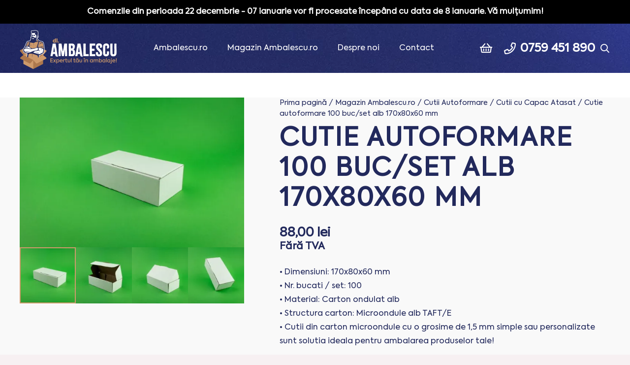

--- FILE ---
content_type: text/html; charset=UTF-8
request_url: https://ambalescu.ro/magazin/cutii-carton-universale/cutii-autoformare/cutie-autoformare-100-buc-set-alb-170x80x60-mm/
body_size: 31604
content:
<!DOCTYPE HTML><html lang="ro-RO" prefix="og: https://ogp.me/ns#"><head><meta charset="UTF-8">
 <script data-cfasync="false" data-pagespeed-no-defer>var gtm4wp_datalayer_name = "dataLayer";
	var dataLayer = dataLayer || [];</script> <title>Cutie autoformare 100 buc/set alb 170x80x60 mm &#8902; Ambalescu.ro ★ Excelenta in ambalaje ★</title><meta name="description" content="• Dimensiuni: 170x80x60 mm • Nr. bucati / set: 100 • Material: Carton ondulat alb • Structura carton: Microondule alb TAFT/E • Cutii din carton microondule cu o grosime de 1,5 mm simple sau personalizate sunt solutia ideala pentru ambalarea produselor tale!"/><meta name="robots" content="index, follow, max-snippet:-1, max-video-preview:-1, max-image-preview:large"/><link rel="canonical" href="https://ambalescu.ro/magazin/cutii-autoformare/cutii-cu-capac-atasat/cutie-autoformare-100-buc-set-alb-170x80x60-mm/" /><meta property="og:locale" content="ro_RO" /><meta property="og:type" content="product" /><meta property="og:title" content="Cutie autoformare 100 buc/set alb 170x80x60 mm &#8902; Ambalescu.ro ★ Excelenta in ambalaje ★" /><meta property="og:description" content="• Dimensiuni: 170x80x60 mm • Nr. bucati / set: 100 • Material: Carton ondulat alb • Structura carton: Microondule alb TAFT/E • Cutii din carton microondule cu o grosime de 1,5 mm simple sau personalizate sunt solutia ideala pentru ambalarea produselor tale!" /><meta property="og:url" content="https://ambalescu.ro/magazin/cutii-autoformare/cutii-cu-capac-atasat/cutie-autoformare-100-buc-set-alb-170x80x60-mm/" /><meta property="og:site_name" content="Ambalescu.ro ★ Excelenta in ambalaje ★" /><meta property="og:updated_time" content="2025-12-11T13:18:51+02:00" /><meta property="og:image" content="https://ambalescu.ro/wp-content/uploads/2024/11/cutii-meniu-alb-3-9.jpg" /><meta property="og:image:secure_url" content="https://ambalescu.ro/wp-content/uploads/2024/11/cutii-meniu-alb-3-9.jpg" /><meta property="og:image:width" content="1620" /><meta property="og:image:height" content="1080" /><meta property="og:image:alt" content="Cutie autoformare 100 buc/set alb 170x80x60 mm" /><meta property="og:image:type" content="image/jpeg" /><meta property="product:price:amount" content="88" /><meta property="product:price:currency" content="RON" /><meta property="product:availability" content="instock" /><meta name="twitter:card" content="summary_large_image" /><meta name="twitter:title" content="Cutie autoformare 100 buc/set alb 170x80x60 mm &#8902; Ambalescu.ro ★ Excelenta in ambalaje ★" /><meta name="twitter:description" content="• Dimensiuni: 170x80x60 mm • Nr. bucati / set: 100 • Material: Carton ondulat alb • Structura carton: Microondule alb TAFT/E • Cutii din carton microondule cu o grosime de 1,5 mm simple sau personalizate sunt solutia ideala pentru ambalarea produselor tale!" /><meta name="twitter:image" content="https://ambalescu.ro/wp-content/uploads/2024/11/cutii-meniu-alb-3-9.jpg" /><meta name="twitter:label1" content="Preț" /><meta name="twitter:data1" content="88,00&nbsp;lei" /><meta name="twitter:label2" content="Disponibilitate" /><meta name="twitter:data2" content="În stoc" /> <script type="application/ld+json" class="rank-math-schema">{"@context":"https://schema.org","@graph":[{"@type":"Organization","@id":"https://ambalescu.ro/#organization","name":"Ambalescu","url":"https://ambalescu.ro","sameAs":["https://www.facebook.com/ambalescu"],"logo":{"@type":"ImageObject","@id":"https://ambalescu.ro/#logo","url":"https://ambalescu.ro/wp-content/uploads/2021/02/logo_ambalescu_dark.png","contentUrl":"https://ambalescu.ro/wp-content/uploads/2021/02/logo_ambalescu_dark.png","caption":"Ambalescu","inLanguage":"ro-RO","width":"271","height":"113"}},{"@type":"WebSite","@id":"https://ambalescu.ro/#website","url":"https://ambalescu.ro","name":"Ambalescu","publisher":{"@id":"https://ambalescu.ro/#organization"},"inLanguage":"ro-RO"},{"@type":"ImageObject","@id":"https://ambalescu.ro/wp-content/uploads/2024/11/cutii-meniu-alb-3-9.jpg","url":"https://ambalescu.ro/wp-content/uploads/2024/11/cutii-meniu-alb-3-9.jpg","width":"1620","height":"1080","inLanguage":"ro-RO"},{"@type":"BreadcrumbList","@id":"https://ambalescu.ro/magazin/cutii-autoformare/cutii-cu-capac-atasat/cutie-autoformare-100-buc-set-alb-170x80x60-mm/#breadcrumb","itemListElement":[{"@type":"ListItem","position":"1","item":{"@id":"https://ambalescu.ro","name":"Prima pagin\u0103"}},{"@type":"ListItem","position":"2","item":{"@id":"https://ambalescu.ro/magazin/","name":"Magazin Ambalescu.ro"}},{"@type":"ListItem","position":"3","item":{"@id":"https://ambalescu.ro/magazin/cutii-autoformare/cutii-cu-capac-atasat/cutie-autoformare-100-buc-set-alb-170x80x60-mm/","name":"Cutie autoformare 100 buc/set alb 170x80x60 mm"}}]},{"@type":"ItemPage","@id":"https://ambalescu.ro/magazin/cutii-autoformare/cutii-cu-capac-atasat/cutie-autoformare-100-buc-set-alb-170x80x60-mm/#webpage","url":"https://ambalescu.ro/magazin/cutii-autoformare/cutii-cu-capac-atasat/cutie-autoformare-100-buc-set-alb-170x80x60-mm/","name":"Cutie autoformare 100 buc/set alb 170x80x60 mm &#8902; Ambalescu.ro \u2605 Excelenta in ambalaje \u2605","datePublished":"2024-11-15T17:48:54+02:00","dateModified":"2025-12-11T13:18:51+02:00","isPartOf":{"@id":"https://ambalescu.ro/#website"},"primaryImageOfPage":{"@id":"https://ambalescu.ro/wp-content/uploads/2024/11/cutii-meniu-alb-3-9.jpg"},"inLanguage":"ro-RO","breadcrumb":{"@id":"https://ambalescu.ro/magazin/cutii-autoformare/cutii-cu-capac-atasat/cutie-autoformare-100-buc-set-alb-170x80x60-mm/#breadcrumb"}},{"@type":"Product","name":"Cutie autoformare 100 buc/set alb 170x80x60 mm &#8902; Ambalescu.ro \u2605 Excelenta in ambalaje \u2605","description":"\u2022 Dimensiuni: 170x80x60 mm \u2022 Nr. bucati / set: 100 \u2022 Material: Carton ondulat alb \u2022 Structura carton: Microondule alb TAFT/E \u2022 Cutii din carton microondule cu o grosime de 1,5 mm simple sau personalizate sunt solutia ideala pentru ambalarea produselor tale!","sku":"AT27610","category":"Cutii Autoformare &gt; Cutii cu Capac Atasat","mainEntityOfPage":{"@id":"https://ambalescu.ro/magazin/cutii-autoformare/cutii-cu-capac-atasat/cutie-autoformare-100-buc-set-alb-170x80x60-mm/#webpage"},"weight":{"@type":"QuantitativeValue","unitCode":"KGM","value":"4.44"},"height":{"@type":"QuantitativeValue","unitCode":"MMT","value":"15"},"width":{"@type":"QuantitativeValue","unitCode":"MMT","value":"61"},"depth":{"@type":"QuantitativeValue","unitCode":"MMT","value":"44"},"image":[{"@type":"ImageObject","url":"https://ambalescu.ro/wp-content/uploads/2024/11/cutii-meniu-alb-3-9.jpg","height":"1080","width":"1620"},{"@type":"ImageObject","url":"https://ambalescu.ro/wp-content/uploads/2024/11/cutii-meniu-alb-1-6.jpg","height":"1080","width":"1620"},{"@type":"ImageObject","url":"https://ambalescu.ro/wp-content/uploads/2024/11/cutii-meniu-alb-2-9.jpg","height":"1080","width":"1620"},{"@type":"ImageObject","url":"https://ambalescu.ro/wp-content/uploads/2024/11/cutii-meniu-alb-4-9.jpg","height":"1080","width":"1620"}],"offers":{"@type":"Offer","price":"88.00","priceCurrency":"RON","priceValidUntil":"2026-12-31","availability":"https://schema.org/InStock","itemCondition":"NewCondition","url":"https://ambalescu.ro/magazin/cutii-autoformare/cutii-cu-capac-atasat/cutie-autoformare-100-buc-set-alb-170x80x60-mm/","seller":{"@type":"Organization","@id":"https://ambalescu.ro/","name":"Ambalescu","url":"https://ambalescu.ro","logo":"https://ambalescu.ro/wp-content/uploads/2021/02/logo_ambalescu_dark.png"},"priceSpecification":{"price":"88","priceCurrency":"RON","valueAddedTaxIncluded":"false"}},"additionalProperty":[{"@type":"PropertyValue","name":"pa_activitate","value":"Cutii curierat, Cutii Transport, Fast Food, Industria alimentar\u0103 / Industria nealimentar\u0103, Magazin, Restaurant"},{"@type":"PropertyValue","name":"pa_dimensiuni","value":"170x80x60"},{"@type":"PropertyValue","name":"pa_material","value":"Microondule albit exterior + natur interior TAFT/E"},{"@type":"PropertyValue","name":"pa_tip-produs","value":"Cutii autoformare, Cutii transport, Fefco 0426"},{"@type":"PropertyValue","name":"pa_numar-bucati-set","value":"100"}],"@id":"https://ambalescu.ro/magazin/cutii-autoformare/cutii-cu-capac-atasat/cutie-autoformare-100-buc-set-alb-170x80x60-mm/#richSnippet"}]}</script> <link rel='dns-prefetch' href='//maps.googleapis.com' /><link rel='dns-prefetch' href='//maps.gstatic.com' /><link rel='dns-prefetch' href='//fonts.googleapis.com' /><link rel='dns-prefetch' href='//fonts.gstatic.com' /><link rel='dns-prefetch' href='//ajax.googleapis.com' /><link rel='dns-prefetch' href='//apis.google.com' /><link rel='dns-prefetch' href='//google-analytics.com' /><link rel='dns-prefetch' href='//www.google-analytics.com' /><link rel='dns-prefetch' href='//ssl.google-analytics.com' /><link rel='dns-prefetch' href='//youtube.com' /><link rel='dns-prefetch' href='//api.pinterest.com' /><link rel='dns-prefetch' href='//cdnjs.cloudflare.com' /><link rel='dns-prefetch' href='//pixel.wp.com' /><link rel='dns-prefetch' href='//connect.facebook.net' /><link rel='dns-prefetch' href='//ajax.cloudflare.com' /><link rel="alternate" title="oEmbed (JSON)" type="application/json+oembed" href="https://ambalescu.ro/wp-json/oembed/1.0/embed?url=https%3A%2F%2Fambalescu.ro%2Fmagazin%2Fcutii-autoformare%2Fcutii-cu-capac-atasat%2Fcutie-autoformare-100-buc-set-alb-170x80x60-mm%2F" /><link rel="alternate" title="oEmbed (XML)" type="text/xml+oembed" href="https://ambalescu.ro/wp-json/oembed/1.0/embed?url=https%3A%2F%2Fambalescu.ro%2Fmagazin%2Fcutii-autoformare%2Fcutii-cu-capac-atasat%2Fcutie-autoformare-100-buc-set-alb-170x80x60-mm%2F&#038;format=xml" /><meta name="viewport" content="width=device-width, initial-scale=1"><meta name="SKYPE_TOOLBAR" content="SKYPE_TOOLBAR_PARSER_COMPATIBLE"><meta name="theme-color" content="#f7f0f2"><meta property="og:title" content="Cutie autoformare 100 buc/set alb 170x80x60 mm &#8902; Ambalescu.ro ★ Excelenta in ambalaje ★"><meta name="description" content="• Dimensiuni: 170x80x60 mm
• Nr. bucati / set: 100
• Material: Carton ondulat alb
• Structura carton: Microondule alb TAFT/E
• Cutii din carton microondule cu o grosime de 1,5 mm simple sau personalizate sunt solutia ideala pentru ambalarea produselor tale!"><meta property="og:url" content="https://ambalescu.ro/magazin/cutii-carton-universale/cutii-autoformare/cutie-autoformare-100-buc-set-alb-170x80x60-mm/"><meta property="og:locale" content="ro_RO"><meta property="og:site_name" content="Ambalescu.ro ★ Excelenta in ambalaje ★"><meta property="og:type" content="product"><meta property="og:image" content="https://ambalescu.ro/wp-content/uploads/2024/11/cutii-meniu-alb-3-9-1024x683.jpg" itemprop="image"><link rel="preload" href="https://ambalescu.ro/wp-content/uploads/2021/02/Kastelov-Axiforma-Regular.woff2" as="font" type="font/woff2" crossorigin><style id='wp-img-auto-sizes-contain-inline-css'>img:is([sizes=auto i],[sizes^="auto," i]){contain-intrinsic-size:3000px 1500px}
/*# sourceURL=wp-img-auto-sizes-contain-inline-css */</style><style id='wp-block-library-inline-css'>:root{--wp-block-synced-color:#7a00df;--wp-block-synced-color--rgb:122,0,223;--wp-bound-block-color:var(--wp-block-synced-color);--wp-editor-canvas-background:#ddd;--wp-admin-theme-color:#007cba;--wp-admin-theme-color--rgb:0,124,186;--wp-admin-theme-color-darker-10:#006ba1;--wp-admin-theme-color-darker-10--rgb:0,107,160.5;--wp-admin-theme-color-darker-20:#005a87;--wp-admin-theme-color-darker-20--rgb:0,90,135;--wp-admin-border-width-focus:2px}@media (min-resolution:192dpi){:root{--wp-admin-border-width-focus:1.5px}}.wp-element-button{cursor:pointer}:root .has-very-light-gray-background-color{background-color:#eee}:root .has-very-dark-gray-background-color{background-color:#313131}:root .has-very-light-gray-color{color:#eee}:root .has-very-dark-gray-color{color:#313131}:root .has-vivid-green-cyan-to-vivid-cyan-blue-gradient-background{background:linear-gradient(135deg,#00d084,#0693e3)}:root .has-purple-crush-gradient-background{background:linear-gradient(135deg,#34e2e4,#4721fb 50%,#ab1dfe)}:root .has-hazy-dawn-gradient-background{background:linear-gradient(135deg,#faaca8,#dad0ec)}:root .has-subdued-olive-gradient-background{background:linear-gradient(135deg,#fafae1,#67a671)}:root .has-atomic-cream-gradient-background{background:linear-gradient(135deg,#fdd79a,#004a59)}:root .has-nightshade-gradient-background{background:linear-gradient(135deg,#330968,#31cdcf)}:root .has-midnight-gradient-background{background:linear-gradient(135deg,#020381,#2874fc)}:root{--wp--preset--font-size--normal:16px;--wp--preset--font-size--huge:42px}.has-regular-font-size{font-size:1em}.has-larger-font-size{font-size:2.625em}.has-normal-font-size{font-size:var(--wp--preset--font-size--normal)}.has-huge-font-size{font-size:var(--wp--preset--font-size--huge)}.has-text-align-center{text-align:center}.has-text-align-left{text-align:left}.has-text-align-right{text-align:right}.has-fit-text{white-space:nowrap!important}#end-resizable-editor-section{display:none}.aligncenter{clear:both}.items-justified-left{justify-content:flex-start}.items-justified-center{justify-content:center}.items-justified-right{justify-content:flex-end}.items-justified-space-between{justify-content:space-between}.screen-reader-text{border:0;clip-path:inset(50%);height:1px;margin:-1px;overflow:hidden;padding:0;position:absolute;width:1px;word-wrap:normal!important}.screen-reader-text:focus{background-color:#ddd;clip-path:none;color:#444;display:block;font-size:1em;height:auto;left:5px;line-height:normal;padding:15px 23px 14px;text-decoration:none;top:5px;width:auto;z-index:100000}html :where(.has-border-color){border-style:solid}html :where([style*=border-top-color]){border-top-style:solid}html :where([style*=border-right-color]){border-right-style:solid}html :where([style*=border-bottom-color]){border-bottom-style:solid}html :where([style*=border-left-color]){border-left-style:solid}html :where([style*=border-width]){border-style:solid}html :where([style*=border-top-width]){border-top-style:solid}html :where([style*=border-right-width]){border-right-style:solid}html :where([style*=border-bottom-width]){border-bottom-style:solid}html :where([style*=border-left-width]){border-left-style:solid}html :where(img[class*=wp-image-]){height:auto;max-width:100%}:where(figure){margin:0 0 1em}html :where(.is-position-sticky){--wp-admin--admin-bar--position-offset:var(--wp-admin--admin-bar--height,0px)}@media screen and (max-width:600px){html :where(.is-position-sticky){--wp-admin--admin-bar--position-offset:0px}}

/*# sourceURL=wp-block-library-inline-css */</style><link data-optimized="1" rel='stylesheet' id='wc-blocks-style-css' href='https://ambalescu.ro/wp-content/litespeed/css/a74c548d954e5d42897c2dca0efee4b3.css?ver=ee4b3' media='all' /><style id='global-styles-inline-css'>:root{--wp--preset--aspect-ratio--square: 1;--wp--preset--aspect-ratio--4-3: 4/3;--wp--preset--aspect-ratio--3-4: 3/4;--wp--preset--aspect-ratio--3-2: 3/2;--wp--preset--aspect-ratio--2-3: 2/3;--wp--preset--aspect-ratio--16-9: 16/9;--wp--preset--aspect-ratio--9-16: 9/16;--wp--preset--color--black: #000000;--wp--preset--color--cyan-bluish-gray: #abb8c3;--wp--preset--color--white: #ffffff;--wp--preset--color--pale-pink: #f78da7;--wp--preset--color--vivid-red: #cf2e2e;--wp--preset--color--luminous-vivid-orange: #ff6900;--wp--preset--color--luminous-vivid-amber: #fcb900;--wp--preset--color--light-green-cyan: #7bdcb5;--wp--preset--color--vivid-green-cyan: #00d084;--wp--preset--color--pale-cyan-blue: #8ed1fc;--wp--preset--color--vivid-cyan-blue: #0693e3;--wp--preset--color--vivid-purple: #9b51e0;--wp--preset--gradient--vivid-cyan-blue-to-vivid-purple: linear-gradient(135deg,rgb(6,147,227) 0%,rgb(155,81,224) 100%);--wp--preset--gradient--light-green-cyan-to-vivid-green-cyan: linear-gradient(135deg,rgb(122,220,180) 0%,rgb(0,208,130) 100%);--wp--preset--gradient--luminous-vivid-amber-to-luminous-vivid-orange: linear-gradient(135deg,rgb(252,185,0) 0%,rgb(255,105,0) 100%);--wp--preset--gradient--luminous-vivid-orange-to-vivid-red: linear-gradient(135deg,rgb(255,105,0) 0%,rgb(207,46,46) 100%);--wp--preset--gradient--very-light-gray-to-cyan-bluish-gray: linear-gradient(135deg,rgb(238,238,238) 0%,rgb(169,184,195) 100%);--wp--preset--gradient--cool-to-warm-spectrum: linear-gradient(135deg,rgb(74,234,220) 0%,rgb(151,120,209) 20%,rgb(207,42,186) 40%,rgb(238,44,130) 60%,rgb(251,105,98) 80%,rgb(254,248,76) 100%);--wp--preset--gradient--blush-light-purple: linear-gradient(135deg,rgb(255,206,236) 0%,rgb(152,150,240) 100%);--wp--preset--gradient--blush-bordeaux: linear-gradient(135deg,rgb(254,205,165) 0%,rgb(254,45,45) 50%,rgb(107,0,62) 100%);--wp--preset--gradient--luminous-dusk: linear-gradient(135deg,rgb(255,203,112) 0%,rgb(199,81,192) 50%,rgb(65,88,208) 100%);--wp--preset--gradient--pale-ocean: linear-gradient(135deg,rgb(255,245,203) 0%,rgb(182,227,212) 50%,rgb(51,167,181) 100%);--wp--preset--gradient--electric-grass: linear-gradient(135deg,rgb(202,248,128) 0%,rgb(113,206,126) 100%);--wp--preset--gradient--midnight: linear-gradient(135deg,rgb(2,3,129) 0%,rgb(40,116,252) 100%);--wp--preset--font-size--small: 13px;--wp--preset--font-size--medium: 20px;--wp--preset--font-size--large: 36px;--wp--preset--font-size--x-large: 42px;--wp--preset--font-family--inter: "Inter", sans-serif;--wp--preset--font-family--cardo: Cardo;--wp--preset--spacing--20: 0.44rem;--wp--preset--spacing--30: 0.67rem;--wp--preset--spacing--40: 1rem;--wp--preset--spacing--50: 1.5rem;--wp--preset--spacing--60: 2.25rem;--wp--preset--spacing--70: 3.38rem;--wp--preset--spacing--80: 5.06rem;--wp--preset--shadow--natural: 6px 6px 9px rgba(0, 0, 0, 0.2);--wp--preset--shadow--deep: 12px 12px 50px rgba(0, 0, 0, 0.4);--wp--preset--shadow--sharp: 6px 6px 0px rgba(0, 0, 0, 0.2);--wp--preset--shadow--outlined: 6px 6px 0px -3px rgb(255, 255, 255), 6px 6px rgb(0, 0, 0);--wp--preset--shadow--crisp: 6px 6px 0px rgb(0, 0, 0);}:where(.is-layout-flex){gap: 0.5em;}:where(.is-layout-grid){gap: 0.5em;}body .is-layout-flex{display: flex;}.is-layout-flex{flex-wrap: wrap;align-items: center;}.is-layout-flex > :is(*, div){margin: 0;}body .is-layout-grid{display: grid;}.is-layout-grid > :is(*, div){margin: 0;}:where(.wp-block-columns.is-layout-flex){gap: 2em;}:where(.wp-block-columns.is-layout-grid){gap: 2em;}:where(.wp-block-post-template.is-layout-flex){gap: 1.25em;}:where(.wp-block-post-template.is-layout-grid){gap: 1.25em;}.has-black-color{color: var(--wp--preset--color--black) !important;}.has-cyan-bluish-gray-color{color: var(--wp--preset--color--cyan-bluish-gray) !important;}.has-white-color{color: var(--wp--preset--color--white) !important;}.has-pale-pink-color{color: var(--wp--preset--color--pale-pink) !important;}.has-vivid-red-color{color: var(--wp--preset--color--vivid-red) !important;}.has-luminous-vivid-orange-color{color: var(--wp--preset--color--luminous-vivid-orange) !important;}.has-luminous-vivid-amber-color{color: var(--wp--preset--color--luminous-vivid-amber) !important;}.has-light-green-cyan-color{color: var(--wp--preset--color--light-green-cyan) !important;}.has-vivid-green-cyan-color{color: var(--wp--preset--color--vivid-green-cyan) !important;}.has-pale-cyan-blue-color{color: var(--wp--preset--color--pale-cyan-blue) !important;}.has-vivid-cyan-blue-color{color: var(--wp--preset--color--vivid-cyan-blue) !important;}.has-vivid-purple-color{color: var(--wp--preset--color--vivid-purple) !important;}.has-black-background-color{background-color: var(--wp--preset--color--black) !important;}.has-cyan-bluish-gray-background-color{background-color: var(--wp--preset--color--cyan-bluish-gray) !important;}.has-white-background-color{background-color: var(--wp--preset--color--white) !important;}.has-pale-pink-background-color{background-color: var(--wp--preset--color--pale-pink) !important;}.has-vivid-red-background-color{background-color: var(--wp--preset--color--vivid-red) !important;}.has-luminous-vivid-orange-background-color{background-color: var(--wp--preset--color--luminous-vivid-orange) !important;}.has-luminous-vivid-amber-background-color{background-color: var(--wp--preset--color--luminous-vivid-amber) !important;}.has-light-green-cyan-background-color{background-color: var(--wp--preset--color--light-green-cyan) !important;}.has-vivid-green-cyan-background-color{background-color: var(--wp--preset--color--vivid-green-cyan) !important;}.has-pale-cyan-blue-background-color{background-color: var(--wp--preset--color--pale-cyan-blue) !important;}.has-vivid-cyan-blue-background-color{background-color: var(--wp--preset--color--vivid-cyan-blue) !important;}.has-vivid-purple-background-color{background-color: var(--wp--preset--color--vivid-purple) !important;}.has-black-border-color{border-color: var(--wp--preset--color--black) !important;}.has-cyan-bluish-gray-border-color{border-color: var(--wp--preset--color--cyan-bluish-gray) !important;}.has-white-border-color{border-color: var(--wp--preset--color--white) !important;}.has-pale-pink-border-color{border-color: var(--wp--preset--color--pale-pink) !important;}.has-vivid-red-border-color{border-color: var(--wp--preset--color--vivid-red) !important;}.has-luminous-vivid-orange-border-color{border-color: var(--wp--preset--color--luminous-vivid-orange) !important;}.has-luminous-vivid-amber-border-color{border-color: var(--wp--preset--color--luminous-vivid-amber) !important;}.has-light-green-cyan-border-color{border-color: var(--wp--preset--color--light-green-cyan) !important;}.has-vivid-green-cyan-border-color{border-color: var(--wp--preset--color--vivid-green-cyan) !important;}.has-pale-cyan-blue-border-color{border-color: var(--wp--preset--color--pale-cyan-blue) !important;}.has-vivid-cyan-blue-border-color{border-color: var(--wp--preset--color--vivid-cyan-blue) !important;}.has-vivid-purple-border-color{border-color: var(--wp--preset--color--vivid-purple) !important;}.has-vivid-cyan-blue-to-vivid-purple-gradient-background{background: var(--wp--preset--gradient--vivid-cyan-blue-to-vivid-purple) !important;}.has-light-green-cyan-to-vivid-green-cyan-gradient-background{background: var(--wp--preset--gradient--light-green-cyan-to-vivid-green-cyan) !important;}.has-luminous-vivid-amber-to-luminous-vivid-orange-gradient-background{background: var(--wp--preset--gradient--luminous-vivid-amber-to-luminous-vivid-orange) !important;}.has-luminous-vivid-orange-to-vivid-red-gradient-background{background: var(--wp--preset--gradient--luminous-vivid-orange-to-vivid-red) !important;}.has-very-light-gray-to-cyan-bluish-gray-gradient-background{background: var(--wp--preset--gradient--very-light-gray-to-cyan-bluish-gray) !important;}.has-cool-to-warm-spectrum-gradient-background{background: var(--wp--preset--gradient--cool-to-warm-spectrum) !important;}.has-blush-light-purple-gradient-background{background: var(--wp--preset--gradient--blush-light-purple) !important;}.has-blush-bordeaux-gradient-background{background: var(--wp--preset--gradient--blush-bordeaux) !important;}.has-luminous-dusk-gradient-background{background: var(--wp--preset--gradient--luminous-dusk) !important;}.has-pale-ocean-gradient-background{background: var(--wp--preset--gradient--pale-ocean) !important;}.has-electric-grass-gradient-background{background: var(--wp--preset--gradient--electric-grass) !important;}.has-midnight-gradient-background{background: var(--wp--preset--gradient--midnight) !important;}.has-small-font-size{font-size: var(--wp--preset--font-size--small) !important;}.has-medium-font-size{font-size: var(--wp--preset--font-size--medium) !important;}.has-large-font-size{font-size: var(--wp--preset--font-size--large) !important;}.has-x-large-font-size{font-size: var(--wp--preset--font-size--x-large) !important;}
/*# sourceURL=global-styles-inline-css */</style><style id='classic-theme-styles-inline-css'>/*! This file is auto-generated */
.wp-block-button__link{color:#fff;background-color:#32373c;border-radius:9999px;box-shadow:none;text-decoration:none;padding:calc(.667em + 2px) calc(1.333em + 2px);font-size:1.125em}.wp-block-file__button{background:#32373c;color:#fff;text-decoration:none}
/*# sourceURL=/wp-includes/css/classic-themes.min.css */</style><link data-optimized="1" rel='stylesheet' id='simple-banner-style-css' href='https://ambalescu.ro/wp-content/litespeed/css/29d8f954ca83c818f23d8305cbadbe28.css?ver=dbe28' media='all' /><link data-optimized="1" rel='stylesheet' id='photoswipe-css' href='https://ambalescu.ro/wp-content/litespeed/css/4e11bbae1b7e1fa9eb96101c5d7762a0.css?ver=762a0' media='all' /><link data-optimized="1" rel='stylesheet' id='photoswipe-default-skin-css' href='https://ambalescu.ro/wp-content/litespeed/css/66cee45172456400d021192b7629520d.css?ver=9520d' media='all' /><style id='woocommerce-inline-inline-css'>.woocommerce form .form-row .required { visibility: visible; }
/*# sourceURL=woocommerce-inline-inline-css */</style><link data-optimized="1" rel='stylesheet' id='us-theme-css' href='https://ambalescu.ro/wp-content/litespeed/css/c6cd80d4466c63cc687b80f04bff7de2.css?ver=f7de2' media='all' /><link data-optimized="1" rel='stylesheet' id='theme-style-css' href='https://ambalescu.ro/wp-content/litespeed/css/fed2029e14ca11cb2f79d825230ec4ad.css?ver=ec4ad' media='all' /> <script src="https://ambalescu.ro/wp-includes/js/jquery/jquery.min.js" id="jquery-core-js"></script> <script data-optimized="1" src="https://ambalescu.ro/wp-content/litespeed/js/f659eeb7daf32178c33ae450ec6a4592.js?ver=a4592" id="jquery-migrate-js" defer data-deferred="1"></script> <script id="simple-banner-script-js-before" src="[data-uri]" defer></script> <script data-optimized="1" src="https://ambalescu.ro/wp-content/litespeed/js/ba951e1165d273a2593501475fd3030a.js?ver=3030a" id="simple-banner-script-js" defer data-deferred="1"></script> <script data-optimized="1" src="https://ambalescu.ro/wp-content/litespeed/js/253e18392a1edd01863f412a7eb3fd0a.js?ver=3fd0a" id="jquery-blockui-js" defer data-wp-strategy="defer"></script> <script id="wc-add-to-cart-js-extra" src="[data-uri]" defer></script> <script data-optimized="1" src="https://ambalescu.ro/wp-content/litespeed/js/29f3dd331d880640e5bbf2886cd15986.js?ver=15986" id="wc-add-to-cart-js" defer data-wp-strategy="defer"></script> <script data-optimized="1" src="https://ambalescu.ro/wp-content/litespeed/js/629a0d0621feb62b5dce0b5817aa0b05.js?ver=a0b05" id="zoom-js" defer data-wp-strategy="defer"></script> <script data-optimized="1" src="https://ambalescu.ro/wp-content/litespeed/js/d82bebf71aa54946a5a61ca2b2be67c9.js?ver=e67c9" id="photoswipe-js" defer data-wp-strategy="defer"></script> <script data-optimized="1" src="https://ambalescu.ro/wp-content/litespeed/js/4b12fa062a6317ceff98d92bcd557088.js?ver=57088" id="photoswipe-ui-default-js" defer data-wp-strategy="defer"></script> <script id="wc-single-product-js-extra" src="[data-uri]" defer></script> <script data-optimized="1" src="https://ambalescu.ro/wp-content/litespeed/js/65952fc39dd3e011258242bb5dd0602b.js?ver=0602b" id="wc-single-product-js" defer data-wp-strategy="defer"></script> <script data-optimized="1" src="https://ambalescu.ro/wp-content/litespeed/js/74ff9d2aa747c10221ccbfc96aa1f2d9.js?ver=1f2d9" id="js-cookie-js" defer data-wp-strategy="defer"></script> <script id="woocommerce-js-extra" src="[data-uri]" defer></script> <script data-optimized="1" src="https://ambalescu.ro/wp-content/litespeed/js/556ed48b37d2dd847319b15b2294719e.js?ver=4719e" id="woocommerce-js" defer data-wp-strategy="defer"></script> <link rel="https://api.w.org/" href="https://ambalescu.ro/wp-json/" /><link rel="alternate" title="JSON" type="application/json" href="https://ambalescu.ro/wp-json/wp/v2/product/18078" /><link rel="EditURI" type="application/rsd+xml" title="RSD" href="https://ambalescu.ro/xmlrpc.php?rsd" /><meta name="generator" content="WordPress 6.9" /><link rel='shortlink' href='https://ambalescu.ro/?p=18078' /><style id="simple-banner-background-color" type="text/css">.simple-banner{background:#000000;}</style><style id="simple-banner-text-color" type="text/css">.simple-banner .simple-banner-text{color: #ffffff;}</style><style id="simple-banner-link-color" type="text/css">.simple-banner .simple-banner-text a{color:#f16521;}</style><style id="simple-banner-z-index" type="text/css">.simple-banner{z-index: 99999;}</style><style id="simple-banner-site-custom-css-dummy" type="text/css"></style><script id="simple-banner-site-custom-js-dummy" type="text/javascript"></script>  <script data-cfasync="false" data-pagespeed-no-defer type="text/javascript">var dataLayer_content = {"pagePostType":"product","pagePostType2":"single-product","pagePostAuthor":"john"};
	dataLayer.push( dataLayer_content );</script> <script data-cfasync="false">(function(w,d,s,l,i){w[l]=w[l]||[];w[l].push({'gtm.start':
new Date().getTime(),event:'gtm.js'});var f=d.getElementsByTagName(s)[0],
j=d.createElement(s),dl=l!='dataLayer'?'&l='+l:'';j.async=true;j.src=
'//www.googletagmanager.com/gtm.js?id='+i+dl;f.parentNode.insertBefore(j,f);
})(window,document,'script','dataLayer','GTM-WJF8QWV');</script>  <script src="[data-uri]" defer></script> <noscript><style>.woocommerce-product-gallery{ opacity: 1 !important; }</style></noscript> <script  type="text/javascript" src="[data-uri]" defer></script>  <script  type="text/javascript" src="[data-uri]" defer></script> <meta name="generator" content="Powered by WPBakery Page Builder - drag and drop page builder for WordPress."/><meta name="generator" content="Powered by Slider Revolution 6.7.21 - responsive, Mobile-Friendly Slider Plugin for WordPress with comfortable drag and drop interface." /><style class='wp-fonts-local'>@font-face{font-family:Inter;font-style:normal;font-weight:300 900;font-display:fallback;src:url('https://ambalescu.ro/wp-content/plugins/woocommerce/assets/fonts/Inter-VariableFont_slnt,wght.woff2') format('woff2');font-stretch:normal;}
@font-face{font-family:Cardo;font-style:normal;font-weight:400;font-display:fallback;src:url('https://ambalescu.ro/wp-content/plugins/woocommerce/assets/fonts/cardo_normal_400.woff2') format('woff2');}</style><link rel="icon" href="https://ambalescu.ro/wp-content/uploads/2021/03/favicon_ambalescu.ico" sizes="32x32" /><link rel="icon" href="https://ambalescu.ro/wp-content/uploads/2021/03/favicon_ambalescu.ico" sizes="192x192" /><link rel="apple-touch-icon" href="https://ambalescu.ro/wp-content/uploads/2021/03/favicon_ambalescu.ico" /><meta name="msapplication-TileImage" content="https://ambalescu.ro/wp-content/uploads/2021/03/favicon_ambalescu.ico" /> <script src="[data-uri]" defer></script> <noscript><style>.wpb_animate_when_almost_visible { opacity: 1; }</style></noscript><style id="us-icon-fonts">@font-face{font-display:block;font-style:normal;font-family:"fontawesome";font-weight:400;src:url("https://ambalescu.ro/wp-content/themes/Impreza/fonts/fa-regular-400.woff2?ver=8.5.1") format("woff2"),url("https://ambalescu.ro/wp-content/themes/Impreza/fonts/fa-regular-400.woff?ver=8.5.1") format("woff")}.far{font-family:"fontawesome";font-weight:400}@font-face{font-display:block;font-style:normal;font-family:"Font Awesome 5 Brands";font-weight:400;src:url("https://ambalescu.ro/wp-content/themes/Impreza/fonts/fa-brands-400.woff2?ver=8.5.1") format("woff2"),url("https://ambalescu.ro/wp-content/themes/Impreza/fonts/fa-brands-400.woff?ver=8.5.1") format("woff")}.fab{font-family:"Font Awesome 5 Brands";font-weight:400}</style><style id="us-header-css">.l-subheader.at_top,.l-subheader.at_top .w-dropdown-list,.l-subheader.at_top .type_mobile .w-nav-list.level_1{background:var(--color-header-top-bg);color:var(--color-header-top-text)}.no-touch .l-subheader.at_top a:hover,.no-touch .l-header.bg_transparent .l-subheader.at_top .w-dropdown.opened a:hover{color:var(--color-header-top-text-hover)}.l-header.bg_transparent:not(.sticky) .l-subheader.at_top{background:var(--color-header-top-transparent-bg);color:var(--color-header-top-transparent-text)}.no-touch .l-header.bg_transparent:not(.sticky) .at_top .w-cart-link:hover,.no-touch .l-header.bg_transparent:not(.sticky) .at_top .w-text a:hover,.no-touch .l-header.bg_transparent:not(.sticky) .at_top .w-html a:hover,.no-touch .l-header.bg_transparent:not(.sticky) .at_top .w-nav>a:hover,.no-touch .l-header.bg_transparent:not(.sticky) .at_top .w-menu a:hover,.no-touch .l-header.bg_transparent:not(.sticky) .at_top .w-search>a:hover,.no-touch .l-header.bg_transparent:not(.sticky) .at_top .w-dropdown a:hover,.no-touch .l-header.bg_transparent:not(.sticky) .at_top .type_desktop .menu-item.level_1:hover>a{color:var(--color-header-transparent-text-hover)}.l-subheader.at_middle,.l-subheader.at_middle .w-dropdown-list,.l-subheader.at_middle .type_mobile .w-nav-list.level_1{background:#22295C;color:#ffffff}.no-touch .l-subheader.at_middle a:hover,.no-touch .l-header.bg_transparent .l-subheader.at_middle .w-dropdown.opened a:hover{color:var(--color-header-middle-text-hover)}.l-header.bg_transparent:not(.sticky) .l-subheader.at_middle{background:var(--color-header-transparent-bg);color:var(--color-header-transparent-text)}.no-touch .l-header.bg_transparent:not(.sticky) .at_middle .w-cart-link:hover,.no-touch .l-header.bg_transparent:not(.sticky) .at_middle .w-text a:hover,.no-touch .l-header.bg_transparent:not(.sticky) .at_middle .w-html a:hover,.no-touch .l-header.bg_transparent:not(.sticky) .at_middle .w-nav>a:hover,.no-touch .l-header.bg_transparent:not(.sticky) .at_middle .w-menu a:hover,.no-touch .l-header.bg_transparent:not(.sticky) .at_middle .w-search>a:hover,.no-touch .l-header.bg_transparent:not(.sticky) .at_middle .w-dropdown a:hover,.no-touch .l-header.bg_transparent:not(.sticky) .at_middle .type_desktop .menu-item.level_1:hover>a{color:var(--color-header-transparent-text-hover)}.l-subheader.at_bottom,.l-subheader.at_bottom .w-dropdown-list,.l-subheader.at_bottom .type_mobile .w-nav-list.level_1{background:#ffffff;color:var(--color-header-middle-text)}.no-touch .l-subheader.at_bottom a:hover,.no-touch .l-header.bg_transparent .l-subheader.at_bottom .w-dropdown.opened a:hover{color:var(--color-header-middle-text-hover)}.l-header.bg_transparent:not(.sticky) .l-subheader.at_bottom{background:var(--color-header-transparent-bg);color:var(--color-header-transparent-text)}.no-touch .l-header.bg_transparent:not(.sticky) .at_bottom .w-cart-link:hover,.no-touch .l-header.bg_transparent:not(.sticky) .at_bottom .w-text a:hover,.no-touch .l-header.bg_transparent:not(.sticky) .at_bottom .w-html a:hover,.no-touch .l-header.bg_transparent:not(.sticky) .at_bottom .w-nav>a:hover,.no-touch .l-header.bg_transparent:not(.sticky) .at_bottom .w-menu a:hover,.no-touch .l-header.bg_transparent:not(.sticky) .at_bottom .w-search>a:hover,.no-touch .l-header.bg_transparent:not(.sticky) .at_bottom .w-dropdown a:hover,.no-touch .l-header.bg_transparent:not(.sticky) .at_bottom .type_desktop .menu-item.level_1:hover>a{color:var(--color-header-transparent-text-hover)}.header_ver .l-header{background:#22295C;color:#ffffff}@media (min-width:901px){.hidden_for_default{display:none!important}.l-subheader.at_top{display:none}.l-subheader.at_middle{background-image:url(https://ambalescu.ro/wp-content/uploads/2021/02/header_ambalescu.png.webp);background-attachment:fixed;background-position:top center;background-repeat:no-repeat;background-size:initial}.l-header{position:relative;z-index:111;width:100%}.l-subheader{margin:0 auto}.l-subheader.width_full{padding-left:1.5rem;padding-right:1.5rem}.l-subheader-h{display:flex;align-items:center;position:relative;margin:0 auto;height:inherit}.w-header-show{display:none}.l-header.pos_fixed{position:fixed;left:0}.l-header.pos_fixed:not(.notransition) .l-subheader{transition-property:transform,background,box-shadow,line-height,height;transition-duration:0.3s;transition-timing-function:cubic-bezier(.78,.13,.15,.86)}.header_hor .l-header.sticky_auto_hide{transition:transform 0.3s cubic-bezier(.78,.13,.15,.86) 0.1s}.header_hor .l-header.sticky_auto_hide.down{transform:translateY(-110%)}.l-header.bg_transparent:not(.sticky) .l-subheader{box-shadow:none!important;background:none}.l-header.bg_transparent~.l-main .l-section.width_full.height_auto:first-of-type>.l-section-h{padding-top:0!important;padding-bottom:0!important}.l-header.pos_static.bg_transparent{position:absolute;left:0}.l-subheader.width_full .l-subheader-h{max-width:none!important}.l-header.shadow_thin .l-subheader.at_middle,.l-header.shadow_thin .l-subheader.at_bottom{box-shadow:0 1px 0 rgba(0,0,0,0.08)}.l-header.shadow_wide .l-subheader.at_middle,.l-header.shadow_wide .l-subheader.at_bottom{box-shadow:0 3px 5px -1px rgba(0,0,0,0.1),0 2px 1px -1px rgba(0,0,0,0.05)}.header_hor .l-subheader-cell>.w-cart{margin-left:0;margin-right:0}:root{--header-height:150px;--header-sticky-height:70px}.l-header:before{content:'150'}.l-header.sticky:before{content:'70'}.l-subheader.at_top{line-height:30px;height:30px}.l-header.sticky .l-subheader.at_top{line-height:0px;height:0px;overflow:hidden}.l-subheader.at_middle{line-height:100px;height:100px}.l-header.sticky .l-subheader.at_middle{line-height:70px;height:70px}.l-subheader.at_bottom{line-height:50px;height:50px}.l-header.sticky .l-subheader.at_bottom{line-height:0px;height:0px;overflow:hidden}.l-subheader.at_middle .l-subheader-cell.at_left,.l-subheader.at_middle .l-subheader-cell.at_right{display:flex;flex-basis:100px}.headerinpos_above .l-header.pos_fixed{overflow:hidden;transition:transform 0.3s;transform:translate3d(0,-100%,0)}.headerinpos_above .l-header.pos_fixed.sticky{overflow:visible;transform:none}.headerinpos_above .l-header.pos_fixed~.l-section>.l-section-h,.headerinpos_above .l-header.pos_fixed~.l-main .l-section:first-of-type>.l-section-h{padding-top:0!important}.headerinpos_below .l-header.pos_fixed:not(.sticky){position:absolute;top:100%}.headerinpos_below .l-header.pos_fixed~.l-main>.l-section:first-of-type>.l-section-h{padding-top:0!important}.headerinpos_below .l-header.pos_fixed~.l-main .l-section.full_height:nth-of-type(2){min-height:100vh}.headerinpos_below .l-header.pos_fixed~.l-main>.l-section:nth-of-type(2)>.l-section-h{padding-top:var(--header-height)}.headerinpos_bottom .l-header.pos_fixed:not(.sticky){position:absolute;top:100vh}.headerinpos_bottom .l-header.pos_fixed~.l-main>.l-section:first-of-type>.l-section-h{padding-top:0!important}.headerinpos_bottom .l-header.pos_fixed~.l-main>.l-section:first-of-type>.l-section-h{padding-bottom:var(--header-height)}.headerinpos_bottom .l-header.pos_fixed.bg_transparent~.l-main .l-section.valign_center:not(.height_auto):first-of-type>.l-section-h{top:calc( var(--header-height) / 2 )}.headerinpos_bottom .l-header.pos_fixed:not(.sticky) .w-cart-dropdown,.headerinpos_bottom .l-header.pos_fixed:not(.sticky) .w-nav.type_desktop .w-nav-list.level_2{bottom:100%;transform-origin:0 100%}.headerinpos_bottom .l-header.pos_fixed:not(.sticky) .w-nav.type_mobile.m_layout_dropdown .w-nav-list.level_1{top:auto;bottom:100%;box-shadow:var(--box-shadow-up)}.headerinpos_bottom .l-header.pos_fixed:not(.sticky) .w-nav.type_desktop .w-nav-list.level_3,.headerinpos_bottom .l-header.pos_fixed:not(.sticky) .w-nav.type_desktop .w-nav-list.level_4{top:auto;bottom:0;transform-origin:0 100%}.headerinpos_bottom .l-header.pos_fixed:not(.sticky) .w-dropdown-list{top:auto;bottom:-0.4em;padding-top:0.4em;padding-bottom:2.4em}.admin-bar .l-header.pos_static.bg_solid~.l-main .l-section.full_height:first-of-type{min-height:calc( 100vh - var(--header-height) - 32px )}.admin-bar .l-header.pos_fixed:not(.sticky_auto_hide)~.l-main .l-section.full_height:not(:first-of-type){min-height:calc( 100vh - var(--header-sticky-height) - 32px )}.admin-bar.headerinpos_below .l-header.pos_fixed~.l-main .l-section.full_height:nth-of-type(2){min-height:calc(100vh - 32px)}}@media (min-width:901px) and (max-width:900px){.hidden_for_default{display:none!important}.l-subheader.at_top{display:none}.l-subheader.at_middle{background-image:url(https://ambalescu.ro/wp-content/uploads/2021/02/header_ambalescu.png.webp);background-attachment:fixed;background-position:top center;background-repeat:no-repeat;background-size:initial}.l-header{position:relative;z-index:111;width:100%}.l-subheader{margin:0 auto}.l-subheader.width_full{padding-left:1.5rem;padding-right:1.5rem}.l-subheader-h{display:flex;align-items:center;position:relative;margin:0 auto;height:inherit}.w-header-show{display:none}.l-header.pos_fixed{position:fixed;left:0}.l-header.pos_fixed:not(.notransition) .l-subheader{transition-property:transform,background,box-shadow,line-height,height;transition-duration:0.3s;transition-timing-function:cubic-bezier(.78,.13,.15,.86)}.header_hor .l-header.sticky_auto_hide{transition:transform 0.3s cubic-bezier(.78,.13,.15,.86) 0.1s}.header_hor .l-header.sticky_auto_hide.down{transform:translateY(-110%)}.l-header.bg_transparent:not(.sticky) .l-subheader{box-shadow:none!important;background:none}.l-header.bg_transparent~.l-main .l-section.width_full.height_auto:first-of-type>.l-section-h{padding-top:0!important;padding-bottom:0!important}.l-header.pos_static.bg_transparent{position:absolute;left:0}.l-subheader.width_full .l-subheader-h{max-width:none!important}.l-header.shadow_thin .l-subheader.at_middle,.l-header.shadow_thin .l-subheader.at_bottom{box-shadow:0 1px 0 rgba(0,0,0,0.08)}.l-header.shadow_wide .l-subheader.at_middle,.l-header.shadow_wide .l-subheader.at_bottom{box-shadow:0 3px 5px -1px rgba(0,0,0,0.1),0 2px 1px -1px rgba(0,0,0,0.05)}.header_hor .l-subheader-cell>.w-cart{margin-left:0;margin-right:0}:root{--header-height:150px;--header-sticky-height:70px}.l-header:before{content:'150'}.l-header.sticky:before{content:'70'}.l-subheader.at_top{line-height:30px;height:30px}.l-header.sticky .l-subheader.at_top{line-height:0px;height:0px;overflow:hidden}.l-subheader.at_middle{line-height:100px;height:100px}.l-header.sticky .l-subheader.at_middle{line-height:70px;height:70px}.l-subheader.at_bottom{line-height:50px;height:50px}.l-header.sticky .l-subheader.at_bottom{line-height:0px;height:0px;overflow:hidden}.l-subheader.at_middle .l-subheader-cell.at_left,.l-subheader.at_middle .l-subheader-cell.at_right{display:flex;flex-basis:100px}.headerinpos_above .l-header.pos_fixed{overflow:hidden;transition:transform 0.3s;transform:translate3d(0,-100%,0)}.headerinpos_above .l-header.pos_fixed.sticky{overflow:visible;transform:none}.headerinpos_above .l-header.pos_fixed~.l-section>.l-section-h,.headerinpos_above .l-header.pos_fixed~.l-main .l-section:first-of-type>.l-section-h{padding-top:0!important}.headerinpos_below .l-header.pos_fixed:not(.sticky){position:absolute;top:100%}.headerinpos_below .l-header.pos_fixed~.l-main>.l-section:first-of-type>.l-section-h{padding-top:0!important}.headerinpos_below .l-header.pos_fixed~.l-main .l-section.full_height:nth-of-type(2){min-height:100vh}.headerinpos_below .l-header.pos_fixed~.l-main>.l-section:nth-of-type(2)>.l-section-h{padding-top:var(--header-height)}.headerinpos_bottom .l-header.pos_fixed:not(.sticky){position:absolute;top:100vh}.headerinpos_bottom .l-header.pos_fixed~.l-main>.l-section:first-of-type>.l-section-h{padding-top:0!important}.headerinpos_bottom .l-header.pos_fixed~.l-main>.l-section:first-of-type>.l-section-h{padding-bottom:var(--header-height)}.headerinpos_bottom .l-header.pos_fixed.bg_transparent~.l-main .l-section.valign_center:not(.height_auto):first-of-type>.l-section-h{top:calc( var(--header-height) / 2 )}.headerinpos_bottom .l-header.pos_fixed:not(.sticky) .w-cart-dropdown,.headerinpos_bottom .l-header.pos_fixed:not(.sticky) .w-nav.type_desktop .w-nav-list.level_2{bottom:100%;transform-origin:0 100%}.headerinpos_bottom .l-header.pos_fixed:not(.sticky) .w-nav.type_mobile.m_layout_dropdown .w-nav-list.level_1{top:auto;bottom:100%;box-shadow:var(--box-shadow-up)}.headerinpos_bottom .l-header.pos_fixed:not(.sticky) .w-nav.type_desktop .w-nav-list.level_3,.headerinpos_bottom .l-header.pos_fixed:not(.sticky) .w-nav.type_desktop .w-nav-list.level_4{top:auto;bottom:0;transform-origin:0 100%}.headerinpos_bottom .l-header.pos_fixed:not(.sticky) .w-dropdown-list{top:auto;bottom:-0.4em;padding-top:0.4em;padding-bottom:2.4em}.admin-bar .l-header.pos_static.bg_solid~.l-main .l-section.full_height:first-of-type{min-height:calc( 100vh - var(--header-height) - 32px )}.admin-bar .l-header.pos_fixed:not(.sticky_auto_hide)~.l-main .l-section.full_height:not(:first-of-type){min-height:calc( 100vh - var(--header-sticky-height) - 32px )}.admin-bar.headerinpos_below .l-header.pos_fixed~.l-main .l-section.full_height:nth-of-type(2){min-height:calc(100vh - 32px)}}@media (min-width:601px) and (max-width:900px){.hidden_for_default{display:none!important}.l-header{position:relative;z-index:111;width:100%}.l-subheader{margin:0 auto}.l-subheader.width_full{padding-left:1.5rem;padding-right:1.5rem}.l-subheader-h{display:flex;align-items:center;position:relative;margin:0 auto;height:inherit}.w-header-show{display:none}.l-header.pos_fixed{position:fixed;left:0}.l-header.pos_fixed:not(.notransition) .l-subheader{transition-property:transform,background,box-shadow,line-height,height;transition-duration:0.3s;transition-timing-function:cubic-bezier(.78,.13,.15,.86)}.header_hor .l-header.sticky_auto_hide{transition:transform 0.3s cubic-bezier(.78,.13,.15,.86) 0.1s}.header_hor .l-header.sticky_auto_hide.down{transform:translateY(-110%)}.l-header.bg_transparent:not(.sticky) .l-subheader{box-shadow:none!important;background:none}.l-header.bg_transparent~.l-main .l-section.width_full.height_auto:first-of-type>.l-section-h{padding-top:0!important;padding-bottom:0!important}.l-header.pos_static.bg_transparent{position:absolute;left:0}.l-subheader.width_full .l-subheader-h{max-width:none!important}.l-header.shadow_thin .l-subheader.at_middle,.l-header.shadow_thin .l-subheader.at_bottom{box-shadow:0 1px 0 rgba(0,0,0,0.08)}.l-header.shadow_wide .l-subheader.at_middle,.l-header.shadow_wide .l-subheader.at_bottom{box-shadow:0 3px 5px -1px rgba(0,0,0,0.1),0 2px 1px -1px rgba(0,0,0,0.05)}.header_hor .l-subheader-cell>.w-cart{margin-left:0;margin-right:0}:root{--header-height:160px;--header-sticky-height:110px}.l-header:before{content:'160'}.l-header.sticky:before{content:'110'}.l-subheader.at_top{line-height:30px;height:30px}.l-header.sticky .l-subheader.at_top{line-height:0px;height:0px;overflow:hidden}.l-subheader.at_middle{line-height:80px;height:80px}.l-header.sticky .l-subheader.at_middle{line-height:60px;height:60px}.l-subheader.at_bottom{line-height:50px;height:50px}.l-header.sticky .l-subheader.at_bottom{line-height:50px;height:50px}}@media (max-width:600px){.hidden_for_default{display:none!important}.l-subheader.at_top{display:none}.l-subheader.at_bottom{display:none}.l-header{position:relative;z-index:111;width:100%}.l-subheader{margin:0 auto}.l-subheader.width_full{padding-left:1.5rem;padding-right:1.5rem}.l-subheader-h{display:flex;align-items:center;position:relative;margin:0 auto;height:inherit}.w-header-show{display:none}.l-header.pos_fixed{position:fixed;left:0}.l-header.pos_fixed:not(.notransition) .l-subheader{transition-property:transform,background,box-shadow,line-height,height;transition-duration:0.3s;transition-timing-function:cubic-bezier(.78,.13,.15,.86)}.header_hor .l-header.sticky_auto_hide{transition:transform 0.3s cubic-bezier(.78,.13,.15,.86) 0.1s}.header_hor .l-header.sticky_auto_hide.down{transform:translateY(-110%)}.l-header.bg_transparent:not(.sticky) .l-subheader{box-shadow:none!important;background:none}.l-header.bg_transparent~.l-main .l-section.width_full.height_auto:first-of-type>.l-section-h{padding-top:0!important;padding-bottom:0!important}.l-header.pos_static.bg_transparent{position:absolute;left:0}.l-subheader.width_full .l-subheader-h{max-width:none!important}.l-header.shadow_thin .l-subheader.at_middle,.l-header.shadow_thin .l-subheader.at_bottom{box-shadow:0 1px 0 rgba(0,0,0,0.08)}.l-header.shadow_wide .l-subheader.at_middle,.l-header.shadow_wide .l-subheader.at_bottom{box-shadow:0 3px 5px -1px rgba(0,0,0,0.1),0 2px 1px -1px rgba(0,0,0,0.05)}.header_hor .l-subheader-cell>.w-cart{margin-left:0;margin-right:0}:root{--header-height:60px;--header-sticky-height:60px}.l-header:before{content:'60'}.l-header.sticky:before{content:'60'}.l-subheader.at_top{line-height:40px;height:40px}.l-header.sticky .l-subheader.at_top{line-height:0px;height:0px;overflow:hidden}.l-subheader.at_middle{line-height:60px;height:60px}.l-header.sticky .l-subheader.at_middle{line-height:60px;height:60px}.l-subheader.at_bottom{line-height:50px;height:50px}.l-header.sticky .l-subheader.at_bottom{line-height:50px;height:50px}}@media (min-width:901px){.ush_image_1{height:83px!important}.l-header.sticky .ush_image_1{height:65px!important}}@media (min-width:901px) and (max-width:900px){.ush_image_1{height:30px!important}.l-header.sticky .ush_image_1{height:30px!important}}@media (min-width:601px) and (max-width:900px){.ush_image_1{height:60px!important}.l-header.sticky .ush_image_1{height:60px!important}}@media (max-width:600px){.ush_image_1{height:50px!important}.l-header.sticky .ush_image_1{height:50px!important}}.header_hor .ush_menu_1.type_desktop .menu-item.level_1>a:not(.w-btn){padding-left:20px;padding-right:20px}.header_hor .ush_menu_1.type_desktop .menu-item.level_1>a.w-btn{margin-left:20px;margin-right:20px}.header_hor .ush_menu_1.type_desktop.align-edges>.w-nav-list.level_1{margin-left:-20px;margin-right:-20px}.header_ver .ush_menu_1.type_desktop .menu-item.level_1>a:not(.w-btn){padding-top:20px;padding-bottom:20px}.header_ver .ush_menu_1.type_desktop .menu-item.level_1>a.w-btn{margin-top:20px;margin-bottom:20px}.ush_menu_1.type_desktop .menu-item:not(.level_1){font-size:1rem}.ush_menu_1.type_desktop{position:relative}.ush_menu_1.type_mobile .w-nav-anchor.level_1,.ush_menu_1.type_mobile .w-nav-anchor.level_1 + .w-nav-arrow{font-size:1.1rem}.ush_menu_1.type_mobile .w-nav-anchor:not(.level_1),.ush_menu_1.type_mobile .w-nav-anchor:not(.level_1) + .w-nav-arrow{font-size:0.9rem}@media (min-width:901px){.ush_menu_1 .w-nav-icon{font-size:24px}}@media (min-width:901px) and (max-width:900px){.ush_menu_1 .w-nav-icon{font-size:32px}}@media (min-width:601px) and (max-width:900px){.ush_menu_1 .w-nav-icon{font-size:24px}}@media (max-width:600px){.ush_menu_1 .w-nav-icon{font-size:24px}}.ush_menu_1 .w-nav-icon>div{border-width:3px}@media screen and (max-width:899px){.w-nav.ush_menu_1>.w-nav-list.level_1{display:none}.ush_menu_1 .w-nav-control{display:block}}.ush_menu_1 .menu-item.level_1>a:not(.w-btn):focus,.no-touch .ush_menu_1 .menu-item.level_1.opened>a:not(.w-btn),.no-touch .ush_menu_1 .menu-item.level_1:hover>a:not(.w-btn){background:transparent;color:var(--color-header-middle-text-hover)}.ush_menu_1 .menu-item.level_1.current-menu-item>a:not(.w-btn),.ush_menu_1 .menu-item.level_1.current-menu-ancestor>a:not(.w-btn),.ush_menu_1 .menu-item.level_1.current-page-ancestor>a:not(.w-btn){background:transparent;color:var(--color-header-middle-text-hover)}.l-header.bg_transparent:not(.sticky) .ush_menu_1.type_desktop .menu-item.level_1.current-menu-item>a:not(.w-btn),.l-header.bg_transparent:not(.sticky) .ush_menu_1.type_desktop .menu-item.level_1.current-menu-ancestor>a:not(.w-btn),.l-header.bg_transparent:not(.sticky) .ush_menu_1.type_desktop .menu-item.level_1.current-page-ancestor>a:not(.w-btn){background:transparent;color:var(--color-header-transparent-text-hover)}.ush_menu_1 .w-nav-list:not(.level_1){background:var(--color-header-middle-bg);color:var(--color-header-middle-text-hover)}.no-touch .ush_menu_1 .menu-item:not(.level_1)>a:focus,.no-touch .ush_menu_1 .menu-item:not(.level_1):hover>a{background:transparent;color:var(--color-header-middle-text-hover)}.ush_menu_1 .menu-item:not(.level_1).current-menu-item>a,.ush_menu_1 .menu-item:not(.level_1).current-menu-ancestor>a,.ush_menu_1 .menu-item:not(.level_1).current-page-ancestor>a{background:transparent;color:var(--color-header-middle-text-hover)}.ush_search_1 .w-search-form{background:var(--color-content-bg);color:var(--color-content-text)}@media (min-width:901px){.ush_search_1.layout_simple{max-width:240px}.ush_search_1.layout_modern.active{width:240px}.ush_search_1{font-size:18px}}@media (min-width:901px) and (max-width:900px){.ush_search_1.layout_simple{max-width:250px}.ush_search_1.layout_modern.active{width:250px}.ush_search_1{font-size:24px}}@media (min-width:601px) and (max-width:900px){.ush_search_1.layout_simple{max-width:200px}.ush_search_1.layout_modern.active{width:200px}.ush_search_1{font-size:20px}}@media (max-width:600px){.ush_search_1{font-size:22px}}@media (min-width:901px){.ush_cart_1 .w-cart-link{font-size:1.4rem}}@media (min-width:901px) and (max-width:900px){.ush_cart_1 .w-cart-link{font-size:24px}}@media (min-width:601px) and (max-width:900px){.ush_cart_1 .w-cart-link{font-size:1.3rem}}@media (max-width:600px){.ush_cart_1 .w-cart-link{font-size:1.2rem}}.ush_text_3{font-family:var(--font-body)!important;font-weight:700!important;font-size:24px!important;margin-bottom:0!important}.ush_cart_1{margin-right:-0.7rem!important;margin-left:0.7rem!important}@media (min-width:601px) and (max-width:900px){.ush_text_3{margin-bottom:0!important}.ush_cart_1{margin-right:-0.7rem!important;margin-left:0.7rem!important}.ush_image_1{height:24px!important}}@media (max-width:600px){.ush_text_3{margin-bottom:0!important}.ush_cart_1{margin-right:0!important;margin-left:0!important}.ush_image_1{height:20px!important}}</style><style id="us-design-options-css">.us_custom_ac3f1b8e{margin-top:200px!important;background:url(https://ambalescu.ro/wp-content/uploads/2021/02/background_prefooter_ambalescu.png.webp) repeat-x!important}.us_custom_d392eac1{padding-top:50px!important;padding-bottom:50px!important}.us_custom_3e2d5af0{margin-top:-230px!important;margin-right:0px!important}.us_custom_b2ca8029{margin-top:-5px!important;border-bottom-width:3px!important;border-color:#ffffff!important;border-bottom-style:solid!important;background:#22295c!important}.us_custom_62992f9e{margin-top:70px!important;margin-bottom:70px!important}.us_custom_3090c82c{margin-bottom:10px!important}.us_custom_0f8f44b7{margin-top:20px!important}.us_custom_d2199d32{margin-top:30px!important}.us_custom_70c3a9c7{margin-top:-2px!important}.us_custom_5834ba3b{margin-top:15px!important;margin-bottom:10px!important}.us_custom_29b95901{font-family:var(--font-body)!important;margin-top:15px!important;margin-bottom:10px!important}</style><link data-optimized="1" rel='stylesheet' id='rs-plugin-settings-css' href='https://ambalescu.ro/wp-content/litespeed/css/d412b1cb0351e93353c9fd22bd4b046b.css?ver=b046b' media='all' /><style id='rs-plugin-settings-inline-css'>#rs-demo-id {}
/*# sourceURL=rs-plugin-settings-inline-css */</style></head><body class="wp-singular product-template-default single single-product postid-18078 wp-embed-responsive wp-theme-Impreza wp-child-theme-Impreza-child l-body Impreza_8.5.1 us-core_8.5.3 header_hor rounded_none headerinpos_top state_default theme-Impreza woocommerce woocommerce-page woocommerce-no-js us-woo-cart_compact wpb-js-composer js-comp-ver-6.13.0 vc_responsive" itemscope itemtype="https://schema.org/WebPage"><div class="l-canvas type_wide"><header id="page-header" class="l-header pos_fixed shadow_none bg_solid with_bgimg id_2489" itemscope itemtype="https://schema.org/WPHeader"><div class="l-subheader at_top"><div class="l-subheader-h"><div class="l-subheader-cell at_left"></div><div class="l-subheader-cell at_center"></div><div class="l-subheader-cell at_right"></div></div></div><div class="l-subheader at_middle"><div class="l-subheader-h"><div class="l-subheader-cell at_left"><div class="w-image ush_image_1"><a href="/" aria-label="Legătură" class="w-image-h"><img width="197" height="83" src="https://ambalescu.ro/wp-content/uploads/2021/02/logo.png" class="attachment-full size-full" alt="" decoding="async" srcset="https://ambalescu.ro/wp-content/uploads/2021/02/logo.png 197w, https://ambalescu.ro/wp-content/uploads/2021/02/logo-64x27.png.webp 64w, https://ambalescu.ro/wp-content/uploads/2021/02/logo-50x21.png.webp 50w, https://ambalescu.ro/wp-content/uploads/2021/02/logo-160x67.png 160w" sizes="(max-width: 197px) 100vw, 197px" /></a></div></div><div class="l-subheader-cell at_center"><nav class="w-nav type_desktop ush_menu_1 height_full dropdown_height m_align_left m_layout_dropdown" itemscope itemtype="https://schema.org/SiteNavigationElement"><a class="w-nav-control" aria-label="Meniu" href="javascript:void(0);"><div class="w-nav-icon"><div></div></div></a><ul class="w-nav-list level_1 hide_for_mobiles hover_simple"><li id="menu-item-64097" class="menu-item menu-item-type-post_type menu-item-object-page menu-item-home w-nav-item level_1 menu-item-64097"><a class="w-nav-anchor level_1" href="https://ambalescu.ro/"><span class="w-nav-title">Ambalescu.ro</span><span class="w-nav-arrow"></span></a></li><li id="menu-item-64098" class="menu-item menu-item-type-post_type menu-item-object-page menu-item-has-children current_page_parent w-nav-item level_1 menu-item-64098"><a class="w-nav-anchor level_1" href="https://ambalescu.ro/magazin/"><span class="w-nav-title">Magazin Ambalescu.ro</span><span class="w-nav-arrow"></span></a><ul class="w-nav-list level_2"><li id="menu-item-64099" class="menu-item menu-item-type-taxonomy menu-item-object-product_cat menu-item-has-children w-nav-item level_2 menu-item-64099"><a class="w-nav-anchor level_2" href="https://ambalescu.ro/categorie-produs/boluri/"><span class="w-nav-title">Boluri</span><span class="w-nav-arrow"></span></a><ul class="w-nav-list level_3"><li id="menu-item-64100" class="menu-item menu-item-type-taxonomy menu-item-object-product_cat w-nav-item level_3 menu-item-64100"><a class="w-nav-anchor level_3" href="https://ambalescu.ro/categorie-produs/boluri/boluri-bio/"><span class="w-nav-title">Boluri Bio</span><span class="w-nav-arrow"></span></a></li><li id="menu-item-64101" class="menu-item menu-item-type-taxonomy menu-item-object-product_cat w-nav-item level_3 menu-item-64101"><a class="w-nav-anchor level_3" href="https://ambalescu.ro/categorie-produs/boluri/boluri-carton/"><span class="w-nav-title">Boluri carton</span><span class="w-nav-arrow"></span></a></li><li id="menu-item-64102" class="menu-item menu-item-type-taxonomy menu-item-object-product_cat w-nav-item level_3 menu-item-64102"><a class="w-nav-anchor level_3" href="https://ambalescu.ro/categorie-produs/boluri/boluri-pp/"><span class="w-nav-title">Boluri PP</span><span class="w-nav-arrow"></span></a></li></ul></li><li id="menu-item-64103" class="menu-item menu-item-type-taxonomy menu-item-object-product_cat menu-item-has-children w-nav-item level_2 menu-item-64103"><a class="w-nav-anchor level_2" href="https://ambalescu.ro/categorie-produs/caserole-si-sosiere/"><span class="w-nav-title">Caserole si Sosiere</span><span class="w-nav-arrow"></span></a><ul class="w-nav-list level_3"><li id="menu-item-64104" class="menu-item menu-item-type-taxonomy menu-item-object-product_cat w-nav-item level_3 menu-item-64104"><a class="w-nav-anchor level_3" href="https://ambalescu.ro/categorie-produs/caserole-si-sosiere/caserole-bio/"><span class="w-nav-title">Caserole Bio</span><span class="w-nav-arrow"></span></a></li><li id="menu-item-64105" class="menu-item menu-item-type-taxonomy menu-item-object-product_cat w-nav-item level_3 menu-item-64105"><a class="w-nav-anchor level_3" href="https://ambalescu.ro/categorie-produs/caserole-si-sosiere/caserole-food/"><span class="w-nav-title">Caserole Food</span><span class="w-nav-arrow"></span></a></li><li id="menu-item-64106" class="menu-item menu-item-type-taxonomy menu-item-object-product_cat w-nav-item level_3 menu-item-64106"><a class="w-nav-anchor level_3" href="https://ambalescu.ro/categorie-produs/caserole-si-sosiere/caserole-fructe-legume/"><span class="w-nav-title">Caserole Fructe/Legume</span><span class="w-nav-arrow"></span></a></li><li id="menu-item-64107" class="menu-item menu-item-type-taxonomy menu-item-object-product_cat w-nav-item level_3 menu-item-64107"><a class="w-nav-anchor level_3" href="https://ambalescu.ro/categorie-produs/caserole-si-sosiere/caserole-pp/"><span class="w-nav-title">Caserole PP</span><span class="w-nav-arrow"></span></a></li><li id="menu-item-64108" class="menu-item menu-item-type-taxonomy menu-item-object-product_cat w-nav-item level_3 menu-item-64108"><a class="w-nav-anchor level_3" href="https://ambalescu.ro/categorie-produs/caserole-si-sosiere/caserole-prajituri/"><span class="w-nav-title">Caserole Prajituri</span><span class="w-nav-arrow"></span></a></li><li id="menu-item-64109" class="menu-item menu-item-type-taxonomy menu-item-object-product_cat w-nav-item level_3 menu-item-64109"><a class="w-nav-anchor level_3" href="https://ambalescu.ro/categorie-produs/caserole-si-sosiere/caserole-universale/"><span class="w-nav-title">Caserole Universale</span><span class="w-nav-arrow"></span></a></li><li id="menu-item-64110" class="menu-item menu-item-type-taxonomy menu-item-object-product_cat w-nav-item level_3 menu-item-64110"><a class="w-nav-anchor level_3" href="https://ambalescu.ro/categorie-produs/caserole-si-sosiere/sosiere-bio/"><span class="w-nav-title">Sosiere BIO</span><span class="w-nav-arrow"></span></a></li><li id="menu-item-64111" class="menu-item menu-item-type-taxonomy menu-item-object-product_cat w-nav-item level_3 menu-item-64111"><a class="w-nav-anchor level_3" href="https://ambalescu.ro/categorie-produs/caserole-si-sosiere/sosiere-plastic/"><span class="w-nav-title">Sosiere Plastic</span><span class="w-nav-arrow"></span></a></li></ul></li><li id="menu-item-64112" class="menu-item menu-item-type-taxonomy menu-item-object-product_cat menu-item-has-children w-nav-item level_2 menu-item-64112"><a class="w-nav-anchor level_2" href="https://ambalescu.ro/categorie-produs/consumabile/"><span class="w-nav-title">Consumabile</span><span class="w-nav-arrow"></span></a><ul class="w-nav-list level_3"><li id="menu-item-64113" class="menu-item menu-item-type-taxonomy menu-item-object-product_cat w-nav-item level_3 menu-item-64113"><a class="w-nav-anchor level_3" href="https://ambalescu.ro/categorie-produs/consumabile/chese/"><span class="w-nav-title">Chese</span><span class="w-nav-arrow"></span></a></li><li id="menu-item-64114" class="menu-item menu-item-type-taxonomy menu-item-object-product_cat w-nav-item level_3 menu-item-64114"><a class="w-nav-anchor level_3" href="https://ambalescu.ro/categorie-produs/consumabile/dantele/"><span class="w-nav-title">Dantele</span><span class="w-nav-arrow"></span></a></li><li id="menu-item-64115" class="menu-item menu-item-type-taxonomy menu-item-object-product_cat w-nav-item level_3 menu-item-64115"><a class="w-nav-anchor level_3" href="https://ambalescu.ro/categorie-produs/consumabile/folie-aluminiu/"><span class="w-nav-title">Folie aluminiu</span><span class="w-nav-arrow"></span></a></li><li id="menu-item-64116" class="menu-item menu-item-type-taxonomy menu-item-object-product_cat w-nav-item level_3 menu-item-64116"><a class="w-nav-anchor level_3" href="https://ambalescu.ro/categorie-produs/consumabile/folie-strech/"><span class="w-nav-title">Folie strech</span><span class="w-nav-arrow"></span></a></li><li id="menu-item-64117" class="menu-item menu-item-type-taxonomy menu-item-object-product_cat w-nav-item level_3 menu-item-64117"><a class="w-nav-anchor level_3" href="https://ambalescu.ro/categorie-produs/consumabile/hartie-copiator/"><span class="w-nav-title">Hartie copiator</span><span class="w-nav-arrow"></span></a></li><li id="menu-item-64118" class="menu-item menu-item-type-taxonomy menu-item-object-product_cat w-nav-item level_3 menu-item-64118"><a class="w-nav-anchor level_3" href="https://ambalescu.ro/categorie-produs/consumabile/hartie-de-ambalat/"><span class="w-nav-title">Hartie de ambalat</span><span class="w-nav-arrow"></span></a></li><li id="menu-item-64119" class="menu-item menu-item-type-taxonomy menu-item-object-product_cat w-nav-item level_3 menu-item-64119"><a class="w-nav-anchor level_3" href="https://ambalescu.ro/categorie-produs/consumabile/hartie-de-copt/"><span class="w-nav-title">Hartie de copt</span><span class="w-nav-arrow"></span></a></li><li id="menu-item-64120" class="menu-item menu-item-type-taxonomy menu-item-object-product_cat w-nav-item level_3 menu-item-64120"><a class="w-nav-anchor level_3" href="https://ambalescu.ro/categorie-produs/consumabile/hartie-igienica/"><span class="w-nav-title">Hartie igienica</span><span class="w-nav-arrow"></span></a></li><li id="menu-item-64121" class="menu-item menu-item-type-taxonomy menu-item-object-product_cat w-nav-item level_3 menu-item-64121"><a class="w-nav-anchor level_3" href="https://ambalescu.ro/categorie-produs/consumabile/lavete-si-bureti/"><span class="w-nav-title">Lavete si bureti</span><span class="w-nav-arrow"></span></a></li><li id="menu-item-64122" class="menu-item menu-item-type-taxonomy menu-item-object-product_cat w-nav-item level_3 menu-item-64122"><a class="w-nav-anchor level_3" href="https://ambalescu.ro/categorie-produs/consumabile/manusi/"><span class="w-nav-title">Manusi</span><span class="w-nav-arrow"></span></a></li><li id="menu-item-64123" class="menu-item menu-item-type-taxonomy menu-item-object-product_cat w-nav-item level_3 menu-item-64123"><a class="w-nav-anchor level_3" href="https://ambalescu.ro/categorie-produs/consumabile/maturi-mopuri-si-accesorii/"><span class="w-nav-title">Maturi/Mopuri si Accesorii</span><span class="w-nav-arrow"></span></a></li><li id="menu-item-64124" class="menu-item menu-item-type-taxonomy menu-item-object-product_cat w-nav-item level_3 menu-item-64124"><a class="w-nav-anchor level_3" href="https://ambalescu.ro/categorie-produs/consumabile/naproane-hartie/"><span class="w-nav-title">Naproane hartie</span><span class="w-nav-arrow"></span></a></li><li id="menu-item-64125" class="menu-item menu-item-type-taxonomy menu-item-object-product_cat w-nav-item level_3 menu-item-64125"><a class="w-nav-anchor level_3" href="https://ambalescu.ro/categorie-produs/consumabile/saci-menajeri/"><span class="w-nav-title">Saci Menajeri</span><span class="w-nav-arrow"></span></a></li></ul></li><li id="menu-item-64126" class="menu-item menu-item-type-taxonomy menu-item-object-product_cat current-product-ancestor menu-item-has-children w-nav-item level_2 menu-item-64126"><a class="w-nav-anchor level_2" href="https://ambalescu.ro/categorie-produs/cutii-autoformare/"><span class="w-nav-title">Cutii Autoformare</span><span class="w-nav-arrow"></span></a><ul class="w-nav-list level_3"><li id="menu-item-64127" class="menu-item menu-item-type-taxonomy menu-item-object-product_cat w-nav-item level_3 menu-item-64127"><a class="w-nav-anchor level_3" href="https://ambalescu.ro/categorie-produs/cutii-autoformare/cutii-arhivare/"><span class="w-nav-title">Cutii Arhivare</span><span class="w-nav-arrow"></span></a></li><li id="menu-item-64128" class="menu-item menu-item-type-taxonomy menu-item-object-product_cat w-nav-item level_3 menu-item-64128"><a class="w-nav-anchor level_3" href="https://ambalescu.ro/categorie-produs/cutii-autoformare/cutii-cu-autosigilare/"><span class="w-nav-title">Cutii cu Autosigilare</span><span class="w-nav-arrow"></span></a></li><li id="menu-item-64129" class="menu-item menu-item-type-taxonomy menu-item-object-product_cat current-product-ancestor current-menu-parent current-product-parent w-nav-item level_3 menu-item-64129"><a class="w-nav-anchor level_3" href="https://ambalescu.ro/categorie-produs/cutii-autoformare/cutii-cu-capac-atasat/"><span class="w-nav-title">Cutii cu Capac Atasat</span><span class="w-nav-arrow"></span></a></li><li id="menu-item-64130" class="menu-item menu-item-type-taxonomy menu-item-object-product_cat w-nav-item level_3 menu-item-64130"><a class="w-nav-anchor level_3" href="https://ambalescu.ro/categorie-produs/cutii-autoformare/cutii-cu-capac-detasabil/"><span class="w-nav-title">Cutii cu Capac Detasabil</span><span class="w-nav-arrow"></span></a></li><li id="menu-item-64131" class="menu-item menu-item-type-taxonomy menu-item-object-product_cat w-nav-item level_3 menu-item-64131"><a class="w-nav-anchor level_3" href="https://ambalescu.ro/categorie-produs/cutii-autoformare/cutii-display/"><span class="w-nav-title">Cutii Display</span><span class="w-nav-arrow"></span></a></li><li id="menu-item-64132" class="menu-item menu-item-type-taxonomy menu-item-object-product_cat w-nav-item level_3 menu-item-64132"><a class="w-nav-anchor level_3" href="https://ambalescu.ro/categorie-produs/cutii-autoformare/cutii-incaltaminte/"><span class="w-nav-title">Cutii Incaltaminte</span><span class="w-nav-arrow"></span></a></li><li id="menu-item-64133" class="menu-item menu-item-type-taxonomy menu-item-object-product_cat w-nav-item level_3 menu-item-64133"><a class="w-nav-anchor level_3" href="https://ambalescu.ro/categorie-produs/cutii-autoformare/cutii-preformare/"><span class="w-nav-title">Cutii preformare</span><span class="w-nav-arrow"></span></a></li><li id="menu-item-64134" class="menu-item menu-item-type-taxonomy menu-item-object-product_cat w-nav-item level_3 menu-item-64134"><a class="w-nav-anchor level_3" href="https://ambalescu.ro/categorie-produs/cutii-autoformare/cutii-transport-sticle/"><span class="w-nav-title">Cutii Transport Sticle</span><span class="w-nav-arrow"></span></a></li><li id="menu-item-64135" class="menu-item menu-item-type-taxonomy menu-item-object-product_cat w-nav-item level_3 menu-item-64135"><a class="w-nav-anchor level_3" href="https://ambalescu.ro/categorie-produs/cutii-autoformare/ladite-legume-fructe/"><span class="w-nav-title">Ladite Legume / Fructe</span><span class="w-nav-arrow"></span></a></li><li id="menu-item-64136" class="menu-item menu-item-type-taxonomy menu-item-object-product_cat w-nav-item level_3 menu-item-64136"><a class="w-nav-anchor level_3" href="https://ambalescu.ro/categorie-produs/cutii-autoformare/six-pack/"><span class="w-nav-title">Six pack</span><span class="w-nav-arrow"></span></a></li><li id="menu-item-64137" class="menu-item menu-item-type-taxonomy menu-item-object-product_cat w-nav-item level_3 menu-item-64137"><a class="w-nav-anchor level_3" href="https://ambalescu.ro/categorie-produs/cutii-autoformare/tavite-carton-ondulat/"><span class="w-nav-title">Tavite carton ondulat</span><span class="w-nav-arrow"></span></a></li></ul></li><li id="menu-item-64138" class="menu-item menu-item-type-taxonomy menu-item-object-product_cat menu-item-has-children w-nav-item level_2 menu-item-64138"><a class="w-nav-anchor level_2" href="https://ambalescu.ro/categorie-produs/cutii-clasice/"><span class="w-nav-title">Cutii Clasice</span><span class="w-nav-arrow"></span></a><ul class="w-nav-list level_3"><li id="menu-item-64139" class="menu-item menu-item-type-taxonomy menu-item-object-product_cat w-nav-item level_3 menu-item-64139"><a class="w-nav-anchor level_3" href="https://ambalescu.ro/categorie-produs/cutii-clasice/cutii-clasice-co3-bax/"><span class="w-nav-title">Cutii Clasice CO3 (BAX)</span><span class="w-nav-arrow"></span></a></li><li id="menu-item-64140" class="menu-item menu-item-type-taxonomy menu-item-object-product_cat w-nav-item level_3 menu-item-64140"><a class="w-nav-anchor level_3" href="https://ambalescu.ro/categorie-produs/cutii-clasice/cutii-clasice-co5-bax/"><span class="w-nav-title">Cutii Clasice CO5 (BAX)</span><span class="w-nav-arrow"></span></a></li></ul></li><li id="menu-item-64141" class="menu-item menu-item-type-taxonomy menu-item-object-product_cat menu-item-has-children w-nav-item level_2 menu-item-64141"><a class="w-nav-anchor level_2" href="https://ambalescu.ro/categorie-produs/cutii-cofetarie-patiserie/"><span class="w-nav-title">Cutii Cofetarie / Patiserie</span><span class="w-nav-arrow"></span></a><ul class="w-nav-list level_3"><li id="menu-item-64142" class="menu-item menu-item-type-taxonomy menu-item-object-product_cat menu-item-has-children w-nav-item level_3 menu-item-64142"><a class="w-nav-anchor level_3" href="https://ambalescu.ro/categorie-produs/cutii-cofetarie-patiserie/cutii-prajituri/"><span class="w-nav-title">Cutii Prajituri</span><span class="w-nav-arrow"></span></a><ul class="w-nav-list level_4"><li id="menu-item-64143" class="menu-item menu-item-type-taxonomy menu-item-object-product_cat w-nav-item level_4 menu-item-64143"><a class="w-nav-anchor level_4" href="https://ambalescu.ro/categorie-produs/cutii-cofetarie-patiserie/cutii-prajituri/cutii-prajituri-blank/"><span class="w-nav-title">Cutii Prajituri Blank</span><span class="w-nav-arrow"></span></a></li><li id="menu-item-64144" class="menu-item menu-item-type-taxonomy menu-item-object-product_cat w-nav-item level_4 menu-item-64144"><a class="w-nav-anchor level_4" href="https://ambalescu.ro/categorie-produs/cutii-cofetarie-patiserie/cutii-prajituri/cutii-prajituri-generic/"><span class="w-nav-title">Cutii Prajituri Generic</span><span class="w-nav-arrow"></span></a></li><li id="menu-item-64145" class="menu-item menu-item-type-taxonomy menu-item-object-product_cat w-nav-item level_4 menu-item-64145"><a class="w-nav-anchor level_4" href="https://ambalescu.ro/categorie-produs/cutii-cofetarie-patiserie/cutii-prajituri/suport-clatite/"><span class="w-nav-title">Suport Clatite</span><span class="w-nav-arrow"></span></a></li></ul></li><li id="menu-item-64146" class="menu-item menu-item-type-taxonomy menu-item-object-product_cat menu-item-has-children w-nav-item level_3 menu-item-64146"><a class="w-nav-anchor level_3" href="https://ambalescu.ro/categorie-produs/cutii-cofetarie-patiserie/cutii-tort/"><span class="w-nav-title">Cutii Tort</span><span class="w-nav-arrow"></span></a><ul class="w-nav-list level_4"><li id="menu-item-64147" class="menu-item menu-item-type-taxonomy menu-item-object-product_cat w-nav-item level_4 menu-item-64147"><a class="w-nav-anchor level_4" href="https://ambalescu.ro/categorie-produs/cutii-cofetarie-patiserie/cutii-tort/cutii-tort-blank/"><span class="w-nav-title">Cutii Tort Blank</span><span class="w-nav-arrow"></span></a></li><li id="menu-item-64148" class="menu-item menu-item-type-taxonomy menu-item-object-product_cat w-nav-item level_4 menu-item-64148"><a class="w-nav-anchor level_4" href="https://ambalescu.ro/categorie-produs/cutii-cofetarie-patiserie/cutii-tort/cutii-tort-generic/"><span class="w-nav-title">Cutii Tort Generic</span><span class="w-nav-arrow"></span></a></li></ul></li></ul></li><li id="menu-item-64149" class="menu-item menu-item-type-taxonomy menu-item-object-product_cat menu-item-has-children w-nav-item level_2 menu-item-64149"><a class="w-nav-anchor level_2" href="https://ambalescu.ro/categorie-produs/cutii-fast-food/"><span class="w-nav-title">Cutii Fast Food</span><span class="w-nav-arrow"></span></a><ul class="w-nav-list level_3"><li id="menu-item-64150" class="menu-item menu-item-type-taxonomy menu-item-object-product_cat w-nav-item level_3 menu-item-64150"><a class="w-nav-anchor level_3" href="https://ambalescu.ro/categorie-produs/cutii-fast-food/cutii-fast-food-blank/"><span class="w-nav-title">Cutii Fast Food Blank</span><span class="w-nav-arrow"></span></a></li><li id="menu-item-64151" class="menu-item menu-item-type-taxonomy menu-item-object-product_cat w-nav-item level_3 menu-item-64151"><a class="w-nav-anchor level_3" href="https://ambalescu.ro/categorie-produs/cutii-fast-food/cutii-fast-food-generic/"><span class="w-nav-title">Cutii Fast Food Generic</span><span class="w-nav-arrow"></span></a></li></ul></li><li id="menu-item-64152" class="menu-item menu-item-type-taxonomy menu-item-object-product_cat menu-item-has-children w-nav-item level_2 menu-item-64152"><a class="w-nav-anchor level_2" href="https://ambalescu.ro/categorie-produs/cutii-pizza/"><span class="w-nav-title">Cutii Pizza</span><span class="w-nav-arrow"></span></a><ul class="w-nav-list level_3"><li id="menu-item-64153" class="menu-item menu-item-type-taxonomy menu-item-object-product_cat w-nav-item level_3 menu-item-64153"><a class="w-nav-anchor level_3" href="https://ambalescu.ro/categorie-produs/cutii-pizza/cutii-pizza-blank/"><span class="w-nav-title">Cutii Pizza Blank</span><span class="w-nav-arrow"></span></a></li><li id="menu-item-64154" class="menu-item menu-item-type-taxonomy menu-item-object-product_cat w-nav-item level_3 menu-item-64154"><a class="w-nav-anchor level_3" href="https://ambalescu.ro/categorie-produs/cutii-pizza/cutii-pizza-generic/"><span class="w-nav-title">Cutii Pizza Generic</span><span class="w-nav-arrow"></span></a></li><li id="menu-item-64155" class="menu-item menu-item-type-taxonomy menu-item-object-product_cat w-nav-item level_3 menu-item-64155"><a class="w-nav-anchor level_3" href="https://ambalescu.ro/categorie-produs/cutii-pizza/triunghiuri-si-accesorii-pizza/"><span class="w-nav-title">Triunghiuri si accesorii pizza</span><span class="w-nav-arrow"></span></a></li></ul></li><li id="menu-item-64156" class="menu-item menu-item-type-taxonomy menu-item-object-product_cat menu-item-has-children w-nav-item level_2 menu-item-64156"><a class="w-nav-anchor level_2" href="https://ambalescu.ro/categorie-produs/detergenti-si-odorizanti/"><span class="w-nav-title">Detergenti si Odorizanti</span><span class="w-nav-arrow"></span></a><ul class="w-nav-list level_3"><li id="menu-item-64157" class="menu-item menu-item-type-taxonomy menu-item-object-product_cat w-nav-item level_3 menu-item-64157"><a class="w-nav-anchor level_3" href="https://ambalescu.ro/categorie-produs/detergenti-si-odorizanti/detergenti-pardoseli/"><span class="w-nav-title">Detergenti pardoseli</span><span class="w-nav-arrow"></span></a></li><li id="menu-item-64158" class="menu-item menu-item-type-taxonomy menu-item-object-product_cat w-nav-item level_3 menu-item-64158"><a class="w-nav-anchor level_3" href="https://ambalescu.ro/categorie-produs/detergenti-si-odorizanti/detergenti-si-balsam-rufe/"><span class="w-nav-title">Detergenti si balsam rufe</span><span class="w-nav-arrow"></span></a></li><li id="menu-item-64159" class="menu-item menu-item-type-taxonomy menu-item-object-product_cat w-nav-item level_3 menu-item-64159"><a class="w-nav-anchor level_3" href="https://ambalescu.ro/categorie-produs/detergenti-si-odorizanti/detergenti-vase-si-degresanti/"><span class="w-nav-title">Detergenti vase si degresanti</span><span class="w-nav-arrow"></span></a></li><li id="menu-item-64160" class="menu-item menu-item-type-taxonomy menu-item-object-product_cat w-nav-item level_3 menu-item-64160"><a class="w-nav-anchor level_3" href="https://ambalescu.ro/categorie-produs/detergenti-si-odorizanti/dezinfectanti/"><span class="w-nav-title">Dezinfectanti</span><span class="w-nav-arrow"></span></a></li><li id="menu-item-64161" class="menu-item menu-item-type-taxonomy menu-item-object-product_cat w-nav-item level_3 menu-item-64161"><a class="w-nav-anchor level_3" href="https://ambalescu.ro/categorie-produs/detergenti-si-odorizanti/odorizanti/"><span class="w-nav-title">Odorizanti</span><span class="w-nav-arrow"></span></a></li><li id="menu-item-64162" class="menu-item menu-item-type-taxonomy menu-item-object-product_cat w-nav-item level_3 menu-item-64162"><a class="w-nav-anchor level_3" href="https://ambalescu.ro/categorie-produs/detergenti-si-odorizanti/sapun-lichid/"><span class="w-nav-title">Sapun lichid</span><span class="w-nav-arrow"></span></a></li><li id="menu-item-64163" class="menu-item menu-item-type-taxonomy menu-item-object-product_cat w-nav-item level_3 menu-item-64163"><a class="w-nav-anchor level_3" href="https://ambalescu.ro/categorie-produs/detergenti-si-odorizanti/solutii-anticalcar-curatare-instalatii/"><span class="w-nav-title">Solutii anticalcar/curatare instalatii</span><span class="w-nav-arrow"></span></a></li><li id="menu-item-64164" class="menu-item menu-item-type-taxonomy menu-item-object-product_cat w-nav-item level_3 menu-item-64164"><a class="w-nav-anchor level_3" href="https://ambalescu.ro/categorie-produs/detergenti-si-odorizanti/solutii-curatare-suprafete/"><span class="w-nav-title">Solutii curatare suprafete</span><span class="w-nav-arrow"></span></a></li><li id="menu-item-64165" class="menu-item menu-item-type-taxonomy menu-item-object-product_cat w-nav-item level_3 menu-item-64165"><a class="w-nav-anchor level_3" href="https://ambalescu.ro/categorie-produs/detergenti-si-odorizanti/solutii-indepartare-pete-si-inalbiror/"><span class="w-nav-title">Solutii indepartare pete si inalbiror</span><span class="w-nav-arrow"></span></a></li></ul></li><li id="menu-item-64166" class="menu-item menu-item-type-taxonomy menu-item-object-product_cat menu-item-has-children w-nav-item level_2 menu-item-64166"><a class="w-nav-anchor level_2" href="https://ambalescu.ro/categorie-produs/discuri-si-plansete-tort-prajituri/"><span class="w-nav-title">Discuri si plansete tort/prajituri</span><span class="w-nav-arrow"></span></a><ul class="w-nav-list level_3"><li id="menu-item-64167" class="menu-item menu-item-type-taxonomy menu-item-object-product_cat w-nav-item level_3 menu-item-64167"><a class="w-nav-anchor level_3" href="https://ambalescu.ro/categorie-produs/discuri-si-plansete-tort-prajituri/discuri-carton/"><span class="w-nav-title">Discuri Carton</span><span class="w-nav-arrow"></span></a></li><li id="menu-item-64168" class="menu-item menu-item-type-taxonomy menu-item-object-product_cat w-nav-item level_3 menu-item-64168"><a class="w-nav-anchor level_3" href="https://ambalescu.ro/categorie-produs/discuri-si-plansete-tort-prajituri/plansete-carton/"><span class="w-nav-title">Plansete Carton</span><span class="w-nav-arrow"></span></a></li></ul></li><li id="menu-item-64169" class="menu-item menu-item-type-taxonomy menu-item-object-product_cat w-nav-item level_2 menu-item-64169"><a class="w-nav-anchor level_2" href="https://ambalescu.ro/categorie-produs/fara-categorie/"><span class="w-nav-title">Fara categorie</span><span class="w-nav-arrow"></span></a></li><li id="menu-item-64170" class="menu-item menu-item-type-taxonomy menu-item-object-product_cat w-nav-item level_2 menu-item-64170"><a class="w-nav-anchor level_2" href="https://ambalescu.ro/categorie-produs/folie-cu-bule/"><span class="w-nav-title">Folie cu Bule</span><span class="w-nav-arrow"></span></a></li><li id="menu-item-64171" class="menu-item menu-item-type-taxonomy menu-item-object-product_cat menu-item-has-children w-nav-item level_2 menu-item-64171"><a class="w-nav-anchor level_2" href="https://ambalescu.ro/categorie-produs/forme-de-copt/"><span class="w-nav-title">Forme de copt</span><span class="w-nav-arrow"></span></a><ul class="w-nav-list level_3"><li id="menu-item-64172" class="menu-item menu-item-type-taxonomy menu-item-object-product_cat w-nav-item level_3 menu-item-64172"><a class="w-nav-anchor level_3" href="https://ambalescu.ro/categorie-produs/forme-de-copt/forme-aluminiu/"><span class="w-nav-title">Forme aluminiu</span><span class="w-nav-arrow"></span></a></li><li id="menu-item-64173" class="menu-item menu-item-type-taxonomy menu-item-object-product_cat w-nav-item level_3 menu-item-64173"><a class="w-nav-anchor level_3" href="https://ambalescu.ro/categorie-produs/forme-de-copt/forme-din-carton-siliconat/"><span class="w-nav-title">Forme din carton siliconat</span><span class="w-nav-arrow"></span></a></li></ul></li><li id="menu-item-64174" class="menu-item menu-item-type-taxonomy menu-item-object-product_cat w-nav-item level_2 menu-item-64174"><a class="w-nav-anchor level_2" href="https://ambalescu.ro/categorie-produs/oferta-lunii-mai/"><span class="w-nav-title">Oferta Lunii Mai</span><span class="w-nav-arrow"></span></a></li><li id="menu-item-64175" class="menu-item menu-item-type-taxonomy menu-item-object-product_cat menu-item-has-children w-nav-item level_2 menu-item-64175"><a class="w-nav-anchor level_2" href="https://ambalescu.ro/categorie-produs/pahare-si-accesorii/"><span class="w-nav-title">Pahare si Accesorii</span><span class="w-nav-arrow"></span></a><ul class="w-nav-list level_3"><li id="menu-item-64176" class="menu-item menu-item-type-taxonomy menu-item-object-product_cat w-nav-item level_3 menu-item-64176"><a class="w-nav-anchor level_3" href="https://ambalescu.ro/categorie-produs/pahare-si-accesorii/capace-pahare/"><span class="w-nav-title">Capace Pahare</span><span class="w-nav-arrow"></span></a></li><li id="menu-item-64177" class="menu-item menu-item-type-taxonomy menu-item-object-product_cat w-nav-item level_3 menu-item-64177"><a class="w-nav-anchor level_3" href="https://ambalescu.ro/categorie-produs/pahare-si-accesorii/cupa-inghetata/"><span class="w-nav-title">Cupa Inghetata</span><span class="w-nav-arrow"></span></a></li><li id="menu-item-64178" class="menu-item menu-item-type-taxonomy menu-item-object-product_cat w-nav-item level_3 menu-item-64178"><a class="w-nav-anchor level_3" href="https://ambalescu.ro/categorie-produs/pahare-si-accesorii/pahare-carton/"><span class="w-nav-title">Pahare Carton</span><span class="w-nav-arrow"></span></a></li><li id="menu-item-64179" class="menu-item menu-item-type-taxonomy menu-item-object-product_cat w-nav-item level_3 menu-item-64179"><a class="w-nav-anchor level_3" href="https://ambalescu.ro/categorie-produs/pahare-si-accesorii/pahare-plastic/"><span class="w-nav-title">Pahare Plastic</span><span class="w-nav-arrow"></span></a></li><li id="menu-item-64180" class="menu-item menu-item-type-taxonomy menu-item-object-product_cat w-nav-item level_3 menu-item-64180"><a class="w-nav-anchor level_3" href="https://ambalescu.ro/categorie-produs/pahare-si-accesorii/paie/"><span class="w-nav-title">Paie</span><span class="w-nav-arrow"></span></a></li><li id="menu-item-64181" class="menu-item menu-item-type-taxonomy menu-item-object-product_cat w-nav-item level_3 menu-item-64181"><a class="w-nav-anchor level_3" href="https://ambalescu.ro/categorie-produs/pahare-si-accesorii/paletine/"><span class="w-nav-title">Paletine</span><span class="w-nav-arrow"></span></a></li><li id="menu-item-64182" class="menu-item menu-item-type-taxonomy menu-item-object-product_cat w-nav-item level_3 menu-item-64182"><a class="w-nav-anchor level_3" href="https://ambalescu.ro/categorie-produs/pahare-si-accesorii/suporti-pahare/"><span class="w-nav-title">Suporti Pahare</span><span class="w-nav-arrow"></span></a></li></ul></li><li id="menu-item-64183" class="menu-item menu-item-type-taxonomy menu-item-object-product_cat w-nav-item level_2 menu-item-64183"><a class="w-nav-anchor level_2" href="https://ambalescu.ro/categorie-produs/role-carton/"><span class="w-nav-title">Role Carton</span><span class="w-nav-arrow"></span></a></li><li id="menu-item-64184" class="menu-item menu-item-type-taxonomy menu-item-object-product_cat menu-item-has-children w-nav-item level_2 menu-item-64184"><a class="w-nav-anchor level_2" href="https://ambalescu.ro/categorie-produs/sacose-si-pungi/"><span class="w-nav-title">Sacose si Pungi</span><span class="w-nav-arrow"></span></a><ul class="w-nav-list level_3"><li id="menu-item-64185" class="menu-item menu-item-type-taxonomy menu-item-object-product_cat w-nav-item level_3 menu-item-64185"><a class="w-nav-anchor level_3" href="https://ambalescu.ro/categorie-produs/sacose-si-pungi/pungi-hartie/"><span class="w-nav-title">Pungi Hartie</span><span class="w-nav-arrow"></span></a></li><li id="menu-item-64186" class="menu-item menu-item-type-taxonomy menu-item-object-product_cat w-nav-item level_3 menu-item-64186"><a class="w-nav-anchor level_3" href="https://ambalescu.ro/categorie-produs/sacose-si-pungi/pungi-plastic/"><span class="w-nav-title">Pungi Plastic</span><span class="w-nav-arrow"></span></a></li><li id="menu-item-64187" class="menu-item menu-item-type-taxonomy menu-item-object-product_cat w-nav-item level_3 menu-item-64187"><a class="w-nav-anchor level_3" href="https://ambalescu.ro/categorie-produs/sacose-si-pungi/sacose-biodegradabile/"><span class="w-nav-title">Sacose biodegradabile</span><span class="w-nav-arrow"></span></a></li><li id="menu-item-64188" class="menu-item menu-item-type-taxonomy menu-item-object-product_cat w-nav-item level_3 menu-item-64188"><a class="w-nav-anchor level_3" href="https://ambalescu.ro/categorie-produs/sacose-si-pungi/sacose-hartie/"><span class="w-nav-title">Sacose Hartie</span><span class="w-nav-arrow"></span></a></li></ul></li><li id="menu-item-64189" class="menu-item menu-item-type-taxonomy menu-item-object-product_cat menu-item-has-children w-nav-item level_2 menu-item-64189"><a class="w-nav-anchor level_2" href="https://ambalescu.ro/categorie-produs/tacamuri-si-servetele/"><span class="w-nav-title">Tacamuri si Servetele</span><span class="w-nav-arrow"></span></a><ul class="w-nav-list level_3"><li id="menu-item-64190" class="menu-item menu-item-type-taxonomy menu-item-object-product_cat w-nav-item level_3 menu-item-64190"><a class="w-nav-anchor level_3" href="https://ambalescu.ro/categorie-produs/tacamuri-si-servetele/role-hartie/"><span class="w-nav-title">Role Hartie</span><span class="w-nav-arrow"></span></a></li><li id="menu-item-64191" class="menu-item menu-item-type-taxonomy menu-item-object-product_cat w-nav-item level_3 menu-item-64191"><a class="w-nav-anchor level_3" href="https://ambalescu.ro/categorie-produs/tacamuri-si-servetele/servetele/"><span class="w-nav-title">Servetele</span><span class="w-nav-arrow"></span></a></li><li id="menu-item-64192" class="menu-item menu-item-type-taxonomy menu-item-object-product_cat w-nav-item level_3 menu-item-64192"><a class="w-nav-anchor level_3" href="https://ambalescu.ro/categorie-produs/tacamuri-si-servetele/tacamuri/"><span class="w-nav-title">Tacamuri</span><span class="w-nav-arrow"></span></a></li></ul></li><li id="menu-item-64193" class="menu-item menu-item-type-taxonomy menu-item-object-product_cat menu-item-has-children w-nav-item level_2 menu-item-64193"><a class="w-nav-anchor level_2" href="https://ambalescu.ro/categorie-produs/tavite-si-farfurii/"><span class="w-nav-title">Tavite si Farfurii</span><span class="w-nav-arrow"></span></a><ul class="w-nav-list level_3"><li id="menu-item-64194" class="menu-item menu-item-type-taxonomy menu-item-object-product_cat w-nav-item level_3 menu-item-64194"><a class="w-nav-anchor level_3" href="https://ambalescu.ro/categorie-produs/tavite-si-farfurii/farfurii-bio/"><span class="w-nav-title">Farfurii Bio</span><span class="w-nav-arrow"></span></a></li><li id="menu-item-64195" class="menu-item menu-item-type-taxonomy menu-item-object-product_cat w-nav-item level_3 menu-item-64195"><a class="w-nav-anchor level_3" href="https://ambalescu.ro/categorie-produs/tavite-si-farfurii/farfurii-carton/"><span class="w-nav-title">Farfurii Carton</span><span class="w-nav-arrow"></span></a></li><li id="menu-item-64196" class="menu-item menu-item-type-taxonomy menu-item-object-product_cat w-nav-item level_3 menu-item-64196"><a class="w-nav-anchor level_3" href="https://ambalescu.ro/categorie-produs/tavite-si-farfurii/tavite-carton/"><span class="w-nav-title">Tavite Carton</span><span class="w-nav-arrow"></span></a></li></ul></li><li id="menu-item-64197" class="menu-item menu-item-type-taxonomy menu-item-object-product_cat w-nav-item level_2 menu-item-64197"><a class="w-nav-anchor level_2" href="https://ambalescu.ro/categorie-produs/noutati/"><span class="w-nav-title">Noutăți</span><span class="w-nav-arrow"></span></a></li></ul></li><li id="menu-item-64198" class="menu-item menu-item-type-post_type menu-item-object-page w-nav-item level_1 menu-item-64198"><a class="w-nav-anchor level_1" href="https://ambalescu.ro/despre-noi/"><span class="w-nav-title">Despre noi</span><span class="w-nav-arrow"></span></a></li><li id="menu-item-64199" class="menu-item menu-item-type-post_type menu-item-object-page w-nav-item level_1 menu-item-64199"><a class="w-nav-anchor level_1" href="https://ambalescu.ro/contact/"><span class="w-nav-title">Contact</span><span class="w-nav-arrow"></span></a></li><li class="w-nav-close"></li></ul><div class="w-nav-options hidden" onclick='return {&quot;mobileWidth&quot;:900,&quot;mobileBehavior&quot;:1}'></div></nav></div><div class="l-subheader-cell at_right"><div class="w-cart dropdown_mdesign ush_cart_1 empty"><div class="w-cart-h"><a class="w-cart-link" href="https://ambalescu.ro/cart/" aria-label="Coș"><span class="w-cart-icon"><i class="far fa-shopping-basket"></i><span class="w-cart-quantity" style="background:linear-gradient(45deg,#ffbfc5,#faa2ab);color:#1a1a1a;"></span></span></a><div class="w-cart-notification"><div><span class="product-name">Produs</span> a fost adăugat în coș.</div></div><div class="w-cart-dropdown"><div class="widget woocommerce widget_shopping_cart"><div class="widget_shopping_cart_content"></div></div></div></div></div><div class="w-vwrapper hidden_for_mobiles ush_vwrapper_1 align_right valign_top"><div class="w-text ush_text_3 nowrap"><span class="w-text-h"><i class="far fa-phone"></i><span class="w-text-value">0759 451 890</span></span></div></div><div class="w-search ush_search_1 elm_in_header layout_fullwidth with_ripple"><a class="w-search-open" aria-label="Caută" href="javascript:void(0);"><i class="fas fa-search"></i></a><div class="w-search-form"><form class="w-form-row for_text" action="https://ambalescu.ro/" method="get"><div class="w-form-row-field"><input type="text" name="s" id="us_form_search_s" placeholder="Caută" aria-label="Caută" value/><input type="hidden" name="post_type" value="product" /></div><a class="w-search-close" aria-label="Închide" href="javascript:void(0);"></a></form></div></div></div></div></div><div class="l-subheader at_bottom"><div class="l-subheader-h"><div class="l-subheader-cell at_left"></div><div class="l-subheader-cell at_center"></div><div class="l-subheader-cell at_right"></div></div></div><div class="l-subheader for_hidden hidden"></div></header><main id="page-content" class="l-main"><section id="shop" class="l-section height_medium for_shop"><div class="l-section-h i-cf"><div class="woocommerce-notices-wrapper"></div><div id="product-18078" class="product type-product post-18078 status-publish first instock product_cat-cutii-cu-capac-atasat has-post-thumbnail taxable shipping-taxable purchasable product-type-simple"><div class="woocommerce-product-gallery woocommerce-product-gallery--with-images woocommerce-product-gallery--columns-4 images" data-columns="4" style="opacity: 0; transition: opacity .25s ease-in-out;"><div class="woocommerce-product-gallery__wrapper"><div data-thumb="https://ambalescu.ro/wp-content/uploads/2024/11/cutii-meniu-alb-3-9-150x150.jpg.webp" data-thumb-alt="" data-thumb-srcset="https://ambalescu.ro/wp-content/uploads/2024/11/cutii-meniu-alb-3-9-150x150.jpg.webp 150w, https://ambalescu.ro/wp-content/uploads/2024/11/cutii-meniu-alb-3-9-300x300.jpg.webp 300w" class="woocommerce-product-gallery__image"><a href="https://ambalescu.ro/wp-content/uploads/2024/11/cutii-meniu-alb-3-9.jpg"><img width="600" height="400" src="https://ambalescu.ro/wp-content/uploads/2024/11/cutii-meniu-alb-3-9-600x400.jpg.webp" class="wp-post-image" alt="cutii meniu alb 3 9" data-caption="" data-src="https://ambalescu.ro/wp-content/uploads/2024/11/cutii-meniu-alb-3-9.jpg.webp" data-large_image="https://ambalescu.ro/wp-content/uploads/2024/11/cutii-meniu-alb-3-9.jpg" data-large_image_width="1620" data-large_image_height="1080" decoding="async" fetchpriority="high" srcset="https://ambalescu.ro/wp-content/uploads/2024/11/cutii-meniu-alb-3-9-600x400.jpg.webp 600w, https://ambalescu.ro/wp-content/uploads/2024/11/cutii-meniu-alb-3-9-300x200.jpg.webp 300w, https://ambalescu.ro/wp-content/uploads/2024/11/cutii-meniu-alb-3-9-1024x683.jpg.webp 1024w, https://ambalescu.ro/wp-content/uploads/2024/11/cutii-meniu-alb-3-9.jpg.webp 1620w" sizes="(max-width: 600px) 100vw, 600px" title="Cutie autoformare 100 buc/set alb 170x80x60 mm 1"></a></div><div data-thumb="https://ambalescu.ro/wp-content/uploads/2024/11/cutii-meniu-alb-1-6-150x150.jpg.webp" data-thumb-alt="" data-thumb-srcset="https://ambalescu.ro/wp-content/uploads/2024/11/cutii-meniu-alb-1-6-150x150.jpg.webp 150w, https://ambalescu.ro/wp-content/uploads/2024/11/cutii-meniu-alb-1-6-300x300.jpg.webp 300w" class="woocommerce-product-gallery__image"><a href="https://ambalescu.ro/wp-content/uploads/2024/11/cutii-meniu-alb-1-6.jpg"><img width="600" height="400" src="https://ambalescu.ro/wp-content/uploads/2024/11/cutii-meniu-alb-1-6-600x400.jpg.webp" class="" alt="cutii meniu alb 1 6" data-caption="" data-src="https://ambalescu.ro/wp-content/uploads/2024/11/cutii-meniu-alb-1-6.jpg.webp" data-large_image="https://ambalescu.ro/wp-content/uploads/2024/11/cutii-meniu-alb-1-6.jpg" data-large_image_width="1620" data-large_image_height="1080" decoding="async" srcset="https://ambalescu.ro/wp-content/uploads/2024/11/cutii-meniu-alb-1-6-600x400.jpg.webp 600w, https://ambalescu.ro/wp-content/uploads/2024/11/cutii-meniu-alb-1-6-300x200.jpg.webp 300w, https://ambalescu.ro/wp-content/uploads/2024/11/cutii-meniu-alb-1-6-1024x683.jpg.webp 1024w, https://ambalescu.ro/wp-content/uploads/2024/11/cutii-meniu-alb-1-6.jpg.webp 1620w" sizes="(max-width: 600px) 100vw, 600px" title="Cutie autoformare 100 buc/set alb 170x80x60 mm 2"></a></div><div data-thumb="https://ambalescu.ro/wp-content/uploads/2024/11/cutii-meniu-alb-2-9-150x150.jpg.webp" data-thumb-alt="" data-thumb-srcset="https://ambalescu.ro/wp-content/uploads/2024/11/cutii-meniu-alb-2-9-150x150.jpg.webp 150w, https://ambalescu.ro/wp-content/uploads/2024/11/cutii-meniu-alb-2-9-300x300.jpg.webp 300w" class="woocommerce-product-gallery__image"><a href="https://ambalescu.ro/wp-content/uploads/2024/11/cutii-meniu-alb-2-9.jpg"><img width="600" height="400" src="https://ambalescu.ro/wp-content/uploads/2024/11/cutii-meniu-alb-2-9-600x400.jpg.webp" class="" alt="cutii meniu alb 2 9" data-caption="" data-src="https://ambalescu.ro/wp-content/uploads/2024/11/cutii-meniu-alb-2-9.jpg.webp" data-large_image="https://ambalescu.ro/wp-content/uploads/2024/11/cutii-meniu-alb-2-9.jpg" data-large_image_width="1620" data-large_image_height="1080" decoding="async" srcset="https://ambalescu.ro/wp-content/uploads/2024/11/cutii-meniu-alb-2-9-600x400.jpg.webp 600w, https://ambalescu.ro/wp-content/uploads/2024/11/cutii-meniu-alb-2-9-300x200.jpg.webp 300w, https://ambalescu.ro/wp-content/uploads/2024/11/cutii-meniu-alb-2-9-1024x683.jpg.webp 1024w, https://ambalescu.ro/wp-content/uploads/2024/11/cutii-meniu-alb-2-9.jpg.webp 1620w" sizes="(max-width: 600px) 100vw, 600px" title="Cutie autoformare 100 buc/set alb 170x80x60 mm 3"></a></div><div data-thumb="https://ambalescu.ro/wp-content/uploads/2024/11/cutii-meniu-alb-4-9-150x150.jpg.webp" data-thumb-alt="" data-thumb-srcset="https://ambalescu.ro/wp-content/uploads/2024/11/cutii-meniu-alb-4-9-150x150.jpg.webp 150w, https://ambalescu.ro/wp-content/uploads/2024/11/cutii-meniu-alb-4-9-300x300.jpg.webp 300w" class="woocommerce-product-gallery__image"><a href="https://ambalescu.ro/wp-content/uploads/2024/11/cutii-meniu-alb-4-9.jpg"><img width="600" height="400" src="https://ambalescu.ro/wp-content/uploads/2024/11/cutii-meniu-alb-4-9-600x400.jpg.webp" class="" alt="cutii meniu alb 4 9" data-caption="" data-src="https://ambalescu.ro/wp-content/uploads/2024/11/cutii-meniu-alb-4-9.jpg.webp" data-large_image="https://ambalescu.ro/wp-content/uploads/2024/11/cutii-meniu-alb-4-9.jpg" data-large_image_width="1620" data-large_image_height="1080" decoding="async" loading="lazy" srcset="https://ambalescu.ro/wp-content/uploads/2024/11/cutii-meniu-alb-4-9-600x400.jpg.webp 600w, https://ambalescu.ro/wp-content/uploads/2024/11/cutii-meniu-alb-4-9-300x200.jpg.webp 300w, https://ambalescu.ro/wp-content/uploads/2024/11/cutii-meniu-alb-4-9-1024x683.jpg.webp 1024w, https://ambalescu.ro/wp-content/uploads/2024/11/cutii-meniu-alb-4-9.jpg.webp 1620w" sizes="auto, (max-width: 600px) 100vw, 600px" title="Cutie autoformare 100 buc/set alb 170x80x60 mm 4"></a></div></div></div><div class="summary entry-summary"><nav class="woocommerce-breadcrumb" aria-label="Breadcrumb"><a href="https://ambalescu.ro">Prima pagină</a>&nbsp;&#47;&nbsp;<a href="https://ambalescu.ro/magazin/">Magazin Ambalescu.ro</a>&nbsp;&#47;&nbsp;<a href="https://ambalescu.ro/categorie-produs/cutii-autoformare/">Cutii Autoformare</a>&nbsp;&#47;&nbsp;<a href="https://ambalescu.ro/categorie-produs/cutii-autoformare/cutii-cu-capac-atasat/">Cutii cu Capac Atasat</a>&nbsp;&#47;&nbsp;Cutie autoformare 100 buc/set alb 170x80x60 mm</nav><h1 class="product_title entry-title">Cutie autoformare 100 buc/set alb 170x80x60 mm</h1><p class="price"><span class="woocommerce-Price-amount amount"><bdi>88,00&nbsp;<span class="woocommerce-Price-currencySymbol">lei</span></bdi></span> <small class="woocommerce-price-suffix">Fără TVA</small></p><div class="woocommerce-product-details__short-description"><p>• Dimensiuni: 170x80x60 mm<br />
• Nr. bucati / set: 100<br />
• Material: Carton ondulat alb<br />
• Structura carton: Microondule alb TAFT/E<br />
• Cutii din carton microondule cu o grosime de 1,5 mm simple sau personalizate sunt solutia ideala pentru ambalarea produselor tale!</p></div><p class="stock in-stock">În stoc</p><form class="cart" action="https://ambalescu.ro/magazin/cutii-autoformare/cutii-cu-capac-atasat/cutie-autoformare-100-buc-set-alb-170x80x60-mm/" method="post" enctype='multipart/form-data'><div class="quantity">
<label class="screen-reader-text" for="quantity_694e3c29e8d61">Cantitate Cutie autoformare 100 buc/set alb 170x80x60 mm</label>
<input
type="number"
id="quantity_694e3c29e8d61"
class="input-text qty text"
name="quantity"
value="1"
aria-label="Cantitate de produse"
min="1"
max="9976"
step="1"
placeholder=""
inputmode="numeric"
autocomplete="off"
/></div><button type="submit" name="add-to-cart" value="18078" class="single_add_to_cart_button button alt">Adaugă în coș</button></form><div class="product_meta">
<span class="sku_wrapper">SKU: <span class="sku">AT27610</span></span>
<span class="posted_in">Categorie: <a href="https://ambalescu.ro/categorie-produs/cutii-autoformare/cutii-cu-capac-atasat/" rel="tag">Cutii cu Capac Atasat</a></span></div></div><div class="woocommerce-tabs wc-tabs-wrapper"><ul class="tabs wc-tabs" role="tablist"><li class="additional_information_tab" id="tab-title-additional_information" role="tab" aria-controls="tab-additional_information">
<a href="#tab-additional_information">
Informații suplimentare					</a></li><li class="reviews_tab" id="tab-title-reviews" role="tab" aria-controls="tab-reviews">
<a href="#tab-reviews">
Recenzii (0)					</a></li></ul><div class="woocommerce-Tabs-panel woocommerce-Tabs-panel--additional_information panel entry-content wc-tab" id="tab-additional_information" role="tabpanel" aria-labelledby="tab-title-additional_information"><h2>Informații suplimentare</h2><table class="woocommerce-product-attributes shop_attributes" aria-label="Detalii produs"><tr class="woocommerce-product-attributes-item woocommerce-product-attributes-item--weight"><th class="woocommerce-product-attributes-item__label" scope="row">Greutate</th><td class="woocommerce-product-attributes-item__value">4,44 kg</td></tr><tr class="woocommerce-product-attributes-item woocommerce-product-attributes-item--dimensions"><th class="woocommerce-product-attributes-item__label" scope="row">Dimensiuni</th><td class="woocommerce-product-attributes-item__value">44 &times; 61 &times; 15 mm</td></tr><tr class="woocommerce-product-attributes-item woocommerce-product-attributes-item--attribute_pa_activitate"><th class="woocommerce-product-attributes-item__label" scope="row">Activitate</th><td class="woocommerce-product-attributes-item__value"><p><a href="https://ambalescu.ro/activitate/cutii-curierat/" rel="tag">Cutii curierat</a>, <a href="https://ambalescu.ro/activitate/cutii-transport/" rel="tag">Cutii Transport</a>, <a href="https://ambalescu.ro/activitate/fast-food/" rel="tag">Fast Food</a>, <a href="https://ambalescu.ro/activitate/industria-alimentara-industria-nealimentara/" rel="tag">Industria alimentară / Industria nealimentară</a>, <a href="https://ambalescu.ro/activitate/magazin/" rel="tag">Magazin</a>, <a href="https://ambalescu.ro/activitate/restaurant/" rel="tag">Restaurant</a></p></td></tr><tr class="woocommerce-product-attributes-item woocommerce-product-attributes-item--attribute_pa_dimensiuni"><th class="woocommerce-product-attributes-item__label" scope="row">Dimensiuni</th><td class="woocommerce-product-attributes-item__value"><p><a href="https://ambalescu.ro/dimensiuni/170x80x60/" rel="tag">170x80x60</a></p></td></tr><tr class="woocommerce-product-attributes-item woocommerce-product-attributes-item--attribute_pa_material"><th class="woocommerce-product-attributes-item__label" scope="row">Material</th><td class="woocommerce-product-attributes-item__value"><p><a href="https://ambalescu.ro/material/microondule-albit-exterior-natur-interior-taft-e/" rel="tag">Microondule albit exterior + natur interior TAFT/E</a></p></td></tr><tr class="woocommerce-product-attributes-item woocommerce-product-attributes-item--attribute_pa_tip-produs"><th class="woocommerce-product-attributes-item__label" scope="row">Tip produs</th><td class="woocommerce-product-attributes-item__value"><p><a href="https://ambalescu.ro/tip-produs/cutii-autoformare/" rel="tag">Cutii autoformare</a>, <a href="https://ambalescu.ro/tip-produs/cutii-transport/" rel="tag">Cutii transport</a>, <a href="https://ambalescu.ro/tip-produs/fefco-0426/" rel="tag">Fefco 0426</a></p></td></tr><tr class="woocommerce-product-attributes-item woocommerce-product-attributes-item--attribute_pa_numar-bucati-set"><th class="woocommerce-product-attributes-item__label" scope="row">Numar bucati/set</th><td class="woocommerce-product-attributes-item__value"><p><a href="https://ambalescu.ro/numar-bucati-set/100/" rel="tag">100</a></p></td></tr></table></div><div class="woocommerce-Tabs-panel woocommerce-Tabs-panel--reviews panel entry-content wc-tab" id="tab-reviews" role="tabpanel" aria-labelledby="tab-title-reviews"><div id="reviews" class="woocommerce-Reviews"><div id="comments"><h2 class="woocommerce-Reviews-title">
Recenzii</h2><p class="woocommerce-noreviews">Nu există recenzii până acum.</p></div><div id="review_form_wrapper"><div id="review_form"><div id="respond" class="comment-respond">
<span id="reply-title" class="comment-reply-title">Fii primul care scrii o recenzie pentru &bdquo;Cutie autoformare 100 buc/set alb 170x80x60 mm&rdquo; <small><a rel="nofollow" id="cancel-comment-reply-link" href="/magazin/cutii-carton-universale/cutii-autoformare/cutie-autoformare-100-buc-set-alb-170x80x60-mm/#respond" style="display:none;">Anulează răspunsul</a></small></span><form action="https://ambalescu.ro/wp-comments-post.php" method="post" id="commentform" class="comment-form"><p class="comment-notes"><span id="email-notes">Adresa ta de email nu va fi publicată.</span> <span class="required-field-message">Câmpurile obligatorii sunt marcate cu <span class="required">*</span></span></p><div class="comment-form-rating"><label for="rating">Evaluarea ta&nbsp;<span class="required">*</span></label><select name="rating" id="rating" required><option value="">Evaluează&hellip;</option><option value="5">Perfect</option><option value="4">Bun</option><option value="3">Mediu</option><option value="2">Nu-i rău</option><option value="1">Foarte slab</option>
</select></div><p class="comment-form-comment"><label for="comment">Recenzia ta&nbsp;<span class="required">*</span></label><textarea id="comment" name="comment" cols="45" rows="8" required></textarea></p><p class="comment-form-author"><label for="author">Nume&nbsp;<span class="required">*</span></label><input id="author" name="author" type="text" value="" size="30" required /></p><p class="comment-form-email"><label for="email">Email&nbsp;<span class="required">*</span></label><input id="email" name="email" type="email" value="" size="30" required /></p><p class="comment-form-cookies-consent"><input id="wp-comment-cookies-consent" name="wp-comment-cookies-consent" type="checkbox" value="yes" /> <label for="wp-comment-cookies-consent">Salvează-mi numele, emailul și site-ul web în acest navigator pentru data viitoare când o să comentez.</label></p><p class="form-submit"><input name="submit" type="submit" id="submit" class="submit" value="Trimite" /> <input type='hidden' name='comment_post_ID' value='18078' id='comment_post_ID' />
<input type='hidden' name='comment_parent' id='comment_parent' value='0' /></p></form></div></div></div><div class="clear"></div></div></div></div><section class="related products"><h2>Produse similare</h2><ul class="products columns-4"><li class="product type-product post-13878 status-publish first instock product_cat-cutii-cu-capac-atasat has-post-thumbnail taxable shipping-taxable purchasable product-type-simple">
<a href="https://ambalescu.ro/magazin/cutii-autoformare/cutii-cu-capac-atasat/cutie-autoformare-co5-25-buc-set-alb-1140x190x190-mm/" class="woocommerce-LoopProduct-link woocommerce-loop-product__link"><img width="300" height="300" src="https://ambalescu.ro/wp-content/uploads/2024/11/WhatsApp_Image_2024-10-03_at_13.10.37__3_-removebg-preview-300x300.png.webp" class="attachment-woocommerce_thumbnail size-woocommerce_thumbnail" alt="" decoding="async" loading="lazy" srcset="https://ambalescu.ro/wp-content/uploads/2024/11/WhatsApp_Image_2024-10-03_at_13.10.37__3_-removebg-preview-300x300.png.webp 300w, https://ambalescu.ro/wp-content/uploads/2024/11/WhatsApp_Image_2024-10-03_at_13.10.37__3_-removebg-preview-150x150.png.webp 150w" sizes="auto, (max-width: 300px) 100vw, 300px" /><h2 class="woocommerce-loop-product__title">Cutie autoformare CO5, 25 buc/set alb 1140x190x190 mm</h2>
<span class="price"><span class="woocommerce-Price-amount amount"><bdi>8,80&nbsp;<span class="woocommerce-Price-currencySymbol">lei</span></bdi></span> <small class="woocommerce-price-suffix">Fără TVA</small></span>
</a><a href="?add-to-cart=13878" aria-describedby="woocommerce_loop_add_to_cart_link_describedby_13878" data-quantity="1" class="button product_type_simple add_to_cart_button ajax_add_to_cart" data-product_id="13878" data-product_sku="AT5630123" aria-label="Adaugă în coș: &amp;lbquo;Cutie autoformare CO5, 25 buc/set alb 1140x190x190 mm&rdquo;" rel="nofollow" data-success_message="&bdquo;Cutie autoformare CO5, 25 buc/set alb 1140x190x190 mm&rdquo; a fost adăugat în coș"><i class="g-preloader type_1"></i><span class="w-btn-label">Adaugă în coș</span></a>	<span id="woocommerce_loop_add_to_cart_link_describedby_13878" class="screen-reader-text">
</span></li><li class="product type-product post-14739 status-publish instock product_cat-cutii-cu-capac-atasat has-post-thumbnail taxable shipping-taxable purchasable product-type-simple">
<a href="https://ambalescu.ro/magazin/cutii-autoformare/cutii-cu-capac-atasat/cutie-autoformare-100-buc-set-natur-225x170x90mm/" class="woocommerce-LoopProduct-link woocommerce-loop-product__link"><img width="300" height="300" src="https://ambalescu.ro/wp-content/uploads/2024/11/WhatsApp_Image_2024-10-04_at_08.20.47-removebg-preview-300x300.png.webp" class="attachment-woocommerce_thumbnail size-woocommerce_thumbnail" alt="" decoding="async" loading="lazy" srcset="https://ambalescu.ro/wp-content/uploads/2024/11/WhatsApp_Image_2024-10-04_at_08.20.47-removebg-preview-300x300.png.webp 300w, https://ambalescu.ro/wp-content/uploads/2024/11/WhatsApp_Image_2024-10-04_at_08.20.47-removebg-preview-150x150.png.webp 150w" sizes="auto, (max-width: 300px) 100vw, 300px" /><h2 class="woocommerce-loop-product__title">Cutie autoformare 100 buc/set natur 225x170x90mm</h2>
<span class="price"><span class="woocommerce-Price-amount amount"><bdi>247,00&nbsp;<span class="woocommerce-Price-currencySymbol">lei</span></bdi></span> <small class="woocommerce-price-suffix">Fără TVA</small></span>
</a><a href="?add-to-cart=14739" aria-describedby="woocommerce_loop_add_to_cart_link_describedby_14739" data-quantity="1" class="button product_type_simple add_to_cart_button ajax_add_to_cart" data-product_id="14739" data-product_sku="AT10547-1" aria-label="Adaugă în coș: &amp;lbquo;Cutie autoformare 100 buc/set natur 225x170x90mm&rdquo;" rel="nofollow" data-success_message="&bdquo;Cutie autoformare 100 buc/set natur 225x170x90mm&rdquo; a fost adăugat în coș"><i class="g-preloader type_1"></i><span class="w-btn-label">Adaugă în coș</span></a>	<span id="woocommerce_loop_add_to_cart_link_describedby_14739" class="screen-reader-text">
</span></li><li class="product type-product post-14839 status-publish instock product_cat-cutii-cu-capac-atasat has-post-thumbnail taxable shipping-taxable purchasable product-type-simple">
<a href="https://ambalescu.ro/magazin/cutii-autoformare/cutii-cu-capac-atasat/cutie-autoformare-100-buc-set-natur-110x70x70-mm/" class="woocommerce-LoopProduct-link woocommerce-loop-product__link"><img width="300" height="300" src="https://ambalescu.ro/wp-content/uploads/2024/11/cutie-autoformare-1-4-300x300.jpg.webp" class="attachment-woocommerce_thumbnail size-woocommerce_thumbnail" alt="" decoding="async" loading="lazy" srcset="https://ambalescu.ro/wp-content/uploads/2024/11/cutie-autoformare-1-4-300x300.jpg.webp 300w, https://ambalescu.ro/wp-content/uploads/2024/11/cutie-autoformare-1-4-1024x1024.jpg.webp 1024w, https://ambalescu.ro/wp-content/uploads/2024/11/cutie-autoformare-1-4-150x150.jpg.webp 150w, https://ambalescu.ro/wp-content/uploads/2024/11/cutie-autoformare-1-4-600x601.jpg.webp 600w, https://ambalescu.ro/wp-content/uploads/2024/11/cutie-autoformare-1-4.jpg.webp 1079w" sizes="auto, (max-width: 300px) 100vw, 300px" /><h2 class="woocommerce-loop-product__title">Cutie autoformare 100 buc/set natur 110X70X70 mm</h2>
<span class="price"><span class="woocommerce-Price-amount amount"><bdi>76,00&nbsp;<span class="woocommerce-Price-currencySymbol">lei</span></bdi></span> <small class="woocommerce-price-suffix">Fără TVA</small></span>
</a><a href="?add-to-cart=14839" aria-describedby="woocommerce_loop_add_to_cart_link_describedby_14839" data-quantity="1" class="button product_type_simple add_to_cart_button ajax_add_to_cart" data-product_id="14839" data-product_sku="AT103211" aria-label="Adaugă în coș: &amp;lbquo;Cutie autoformare 100 buc/set natur 110X70X70 mm&rdquo;" rel="nofollow" data-success_message="&bdquo;Cutie autoformare 100 buc/set natur 110X70X70 mm&rdquo; a fost adăugat în coș"><i class="g-preloader type_1"></i><span class="w-btn-label">Adaugă în coș</span></a>	<span id="woocommerce_loop_add_to_cart_link_describedby_14839" class="screen-reader-text">
</span></li><li class="product type-product post-14834 status-publish last instock product_cat-cutii-cu-capac-atasat has-post-thumbnail taxable shipping-taxable purchasable product-type-simple">
<a href="https://ambalescu.ro/magazin/cutii-autoformare/cutii-cu-capac-atasat/cutie-autoformare-100-buc-set-alb-110x70x70-mm/" class="woocommerce-LoopProduct-link woocommerce-loop-product__link"><img width="300" height="300" src="https://ambalescu.ro/wp-content/uploads/2024/11/cutie-autoformare-4-8-300x300.jpg.webp" class="attachment-woocommerce_thumbnail size-woocommerce_thumbnail" alt="" decoding="async" loading="lazy" srcset="https://ambalescu.ro/wp-content/uploads/2024/11/cutie-autoformare-4-8-300x300.jpg.webp 300w, https://ambalescu.ro/wp-content/uploads/2024/11/cutie-autoformare-4-8-1024x1024.jpg.webp 1024w, https://ambalescu.ro/wp-content/uploads/2024/11/cutie-autoformare-4-8-150x150.jpg.webp 150w, https://ambalescu.ro/wp-content/uploads/2024/11/cutie-autoformare-4-8-600x601.jpg.webp 600w, https://ambalescu.ro/wp-content/uploads/2024/11/cutie-autoformare-4-8.jpg.webp 1079w" sizes="auto, (max-width: 300px) 100vw, 300px" /><h2 class="woocommerce-loop-product__title">Cutie autoformare 100 buc/set alb 110x70x70 mm</h2>
<span class="price"><span class="woocommerce-Price-amount amount"><bdi>80,00&nbsp;<span class="woocommerce-Price-currencySymbol">lei</span></bdi></span> <small class="woocommerce-price-suffix">Fără TVA</small></span>
</a><a href="?add-to-cart=14834" aria-describedby="woocommerce_loop_add_to_cart_link_describedby_14834" data-quantity="1" class="button product_type_simple add_to_cart_button ajax_add_to_cart" data-product_id="14834" data-product_sku="AT103122" aria-label="Adaugă în coș: &amp;lbquo;Cutie autoformare 100 buc/set alb 110x70x70 mm&rdquo;" rel="nofollow" data-success_message="&bdquo;Cutie autoformare 100 buc/set alb 110x70x70 mm&rdquo; a fost adăugat în coș"><i class="g-preloader type_1"></i><span class="w-btn-label">Adaugă în coș</span></a>	<span id="woocommerce_loop_add_to_cart_link_describedby_14834" class="screen-reader-text">
</span></li></ul></section></div></div></section></main></div><footer id="page-footer" class="l-footer" itemscope itemtype="https://schema.org/WPFooter"><section class="l-section wpb_row us_custom_ac3f1b8e height_medium"><div class="l-section-h i-cf"><div class="g-cols vc_row via_flex valign_top type_default"><div class="vc_col-sm-6 vc_hidden-sm vc_hidden-xs wpb_column vc_column_container"><div class="vc_column-inner us_custom_d392eac1"><div class="wpb_wrapper"><div class="wpb_text_column"><div class="wpb_wrapper"><h3><span style="color: #ffffff;">TOATE TIPURILE DE PRODUSE</span></h3></div></div><div class="wpb_text_column"><div class="wpb_wrapper"><p style="color: #ce9a6b;">Fabricam ambalaje din carton pentru produse alimentare</p></div></div><div class="wpb_text_column"><div class="wpb_wrapper"><p><span style="color: #ffffff;">Fabricăm ambalaje din carton pentru produse alimentare, care satisfac întotdeauna nevoile clienților noștri precum și cerințele tehnice și de siguranță dictate de standardele din industria în care activăm.</span></p></div></div></div></div></div><div class="vc_col-sm-6 vc_hidden-md vc_hidden-sm vc_hidden-xs wpb_column vc_column_container stretched"><div class="vc_column-inner us_custom_3e2d5af0"><div class="wpb_wrapper"><div class="w-image align_right"><div class="w-image-h"><img width="835" height="614" src="https://ambalescu.ro/wp-content/uploads/2021/02/girlamb_prefooter_ambalescu.png.webp" class="attachment-full size-full" alt="" decoding="async" loading="lazy" srcset="https://ambalescu.ro/wp-content/uploads/2021/02/girlamb_prefooter_ambalescu.png.webp 835w, https://ambalescu.ro/wp-content/uploads/2021/02/girlamb_prefooter_ambalescu-300x221.png.webp 300w, https://ambalescu.ro/wp-content/uploads/2021/02/girlamb_prefooter_ambalescu-600x441.png.webp 600w, https://ambalescu.ro/wp-content/uploads/2021/02/girlamb_prefooter_ambalescu-64x47.png.webp 64w, https://ambalescu.ro/wp-content/uploads/2021/02/girlamb_prefooter_ambalescu-50x37.png.webp 50w, https://ambalescu.ro/wp-content/uploads/2021/02/girlamb_prefooter_ambalescu-160x118.png.webp 160w" sizes="auto, (max-width: 835px) 100vw, 835px" /></div></div></div></div></div></div></div></section><section class="l-section wpb_row us_custom_b2ca8029 height_medium color_alternate"><div class="l-section-h i-cf"><div class="g-cols vc_row via_flex valign_top type_default"><div class="vc_col-sm-1/5 wpb_column vc_column_container"><div class="vc_column-inner us_custom_62992f9e"><div class="wpb_wrapper"><div class="w-image us_custom_3090c82c align_left"><div class="w-image-h"><img width="197" height="83" src="https://ambalescu.ro/wp-content/uploads/2021/02/logo.png" class="attachment-full size-full" alt="" decoding="async" loading="lazy" srcset="https://ambalescu.ro/wp-content/uploads/2021/02/logo.png 197w, https://ambalescu.ro/wp-content/uploads/2021/02/logo-64x27.png.webp 64w, https://ambalescu.ro/wp-content/uploads/2021/02/logo-50x21.png.webp 50w, https://ambalescu.ro/wp-content/uploads/2021/02/logo-160x67.png 160w" sizes="auto, (max-width: 197px) 100vw, 197px" /></div></div><div class="wpb_text_column"><div class="wpb_wrapper"><p>Misiunea și viziunea noastră, încă de la momentul în care am decis să urmăm calea producției de ambalaje de carton, au fost foarte clar definite.</p></div></div></div></div></div><div class="vc_col-sm-1/5 wpb_column vc_column_container"><div class="vc_column-inner us_custom_62992f9e"><div class="wpb_wrapper"><div class="wpb_text_column"><div class="wpb_wrapper"><h3>Contact</h3></div></div><div class="wpb_text_column"><div class="wpb_wrapper"><p>TERRAPACK S.R.L.</p><p>Str. Piatra Corbului 80,<br />
Bicaz, Neamt</p><p><span style="color: #ffffff;"><a style="color: #ffffff;" href="/cdn-cgi/l/email-protection#1f707979767c7a5f7e727d7e737a6c7c6a316d70"><span class="__cf_email__" data-cfemail="147b72727d7771547579767578716777613a667b">[email&#160;protected]</span></a></span><br />
<span style="color: #ffffff;"><a style="color: #ffffff;" href="tel:+40761660850"><span class="w-text-value">0761 660 850</span></a></span></p></div></div></div></div></div><div class="vc_col-sm-1/5 wpb_column vc_column_container"><div class="vc_column-inner us_custom_62992f9e"><div class="wpb_wrapper"><div class="wpb_text_column"><div class="wpb_wrapper"><h3>Informatii clienti</h3></div></div><div class="wpb_text_column"><div class="wpb_wrapper"><p><span style="color: #ffffff;"><a style="color: #ffffff;" href="https://ambalescu.ro/termeni-si-conditii/">Termeni si conditii</a></span><br />
<span style="color: #ffffff;"><a style="color: #ffffff;" href="https://ambalescu.ro/intrebari-frecvente/">Intrebari frecvente</a></span><br />
<span style="color: #ffffff;"><a style="color: #ffffff;" href="https://ambalescu.ro/politica-confidentialitate/">Politica de confidentialitate</a></span><br />
<span style="color: #ffffff;"><a style="color: #ffffff;" href="https://anpc.ro/" target="_blank" rel="noopener">ANPC</a></span><br />
<span style="color: #ffffff;"><a style="color: #ffffff;" href="/retur">Politica de retur</a></span></p></div></div></div></div></div><div class="vc_col-sm-1/5 wpb_column vc_column_container"><div class="vc_column-inner us_custom_62992f9e"><div class="wpb_wrapper"><div class="wpb_text_column"><div class="wpb_wrapper"><h3><strong>Social media</strong></h3></div></div><div class="wpb_text_column"><div class="wpb_wrapper"><p>Fii aproape de Ambalescu si pe retelele de socializare!</p></div></div><div class="w-socials color_brand shape_square style_default hover_fade"><div class="w-socials-list"><div class="w-socials-item facebook"><a class="w-socials-item-link" href="https://www.facebook.com/ambalescu" target="_blank" rel="noopener nofollow" title="Facebook" aria-label="Facebook"><span class="w-socials-item-link-hover"></span><i class="fab fa-facebook"></i></a><div class="w-socials-item-popup"><span>Facebook</span></div></div></div></div></div></div></div><div class="vc_col-sm-1/5 wpb_column vc_column_container"><div class="vc_column-inner us_custom_62992f9e"><div class="wpb_wrapper"><div class="wpb_text_column"><div class="wpb_wrapper"><h3><strong>ANPC</strong></h3></div></div><div class="w-image us_custom_0f8f44b7 align_left"><a target="_blank" href="https://anpc.ro/ce-este-sal/" rel="noopener" aria-label="Legătură" class="w-image-h"><img width="250" height="64" src="https://ambalescu.ro/wp-content/uploads/2024/02/ANPC-sal.jpg.webp" class="attachment-full size-full" alt="" decoding="async" loading="lazy" /></a></div><div class="w-image us_custom_0f8f44b7 align_left"><a target="_blank" href="https://ec.europa.eu/consumers/odr/main/index.cfm?event=main.home2.show&amp;lng=RO" rel="noopener" aria-label="Legătură" class="w-image-h"><img width="250" height="64" src="https://ambalescu.ro/wp-content/uploads/2024/02/ANPC-sol.jpg.webp" class="attachment-full size-full" alt="" decoding="async" loading="lazy" /></a></div><div class="wpb_text_column us_custom_d2199d32"><div class="wpb_wrapper"><h3><strong>Plăți online</strong></h3></div></div><div class="w-image us_custom_0f8f44b7 align_left"><div class="w-image-h"><img width="2279" height="401" src="https://ambalescu.ro/wp-content/uploads/2021/03/NETOPIA_PAYMENTS_online5.png" class="attachment-full size-full" alt="" decoding="async" loading="lazy" srcset="https://ambalescu.ro/wp-content/uploads/2021/03/NETOPIA_PAYMENTS_online5.png 2279w, https://ambalescu.ro/wp-content/uploads/2021/03/NETOPIA_PAYMENTS_online5-300x53.png 300w, https://ambalescu.ro/wp-content/uploads/2021/03/NETOPIA_PAYMENTS_online5-1024x180.png.webp 1024w, https://ambalescu.ro/wp-content/uploads/2021/03/NETOPIA_PAYMENTS_online5-600x106.png.webp 600w, https://ambalescu.ro/wp-content/uploads/2021/03/NETOPIA_PAYMENTS_online5-64x11.png.webp 64w" sizes="auto, (max-width: 2279px) 100vw, 2279px" /></div></div></div></div></div></div></div></section><section class="l-section wpb_row us_custom_70c3a9c7 height_medium color_primary"><div class="l-section-overlay" style="background:#22295C"></div><div class="l-section-h i-cf"><div class="g-cols vc_row via_flex valign_top type_default"><div class="vc_col-sm-4 wpb_column vc_column_container"><div class="vc_column-inner us_custom_5834ba3b"><div class="wpb_wrapper"><div class="wpb_text_column"><div class="wpb_wrapper"><p style="text-align: left;">© 2021 Ambalescu.ro</p></div></div></div></div></div><div class="vc_col-sm-4 wpb_column vc_column_container"><div class="vc_column-inner us_custom_29b95901"><div class="wpb_wrapper"></div></div></div><div class="vc_col-sm-4 wpb_column vc_column_container"><div class="vc_column-inner us_custom_5834ba3b"><div class="wpb_wrapper"><div class="wpb_text_column"><div class="wpb_wrapper"><p style="text-align: right;">Webdesign by <a href="http://www.fastrabbit.ro">FastRabbit.ro</a></p></div></div></div></div></div></div></div></section></footer>
<a class="w-toplink pos_right w-btn us-btn-style_5" href="#" title="Back to top" aria-label="Back to top"><span></span></a>	<a id="w-header-show" class="w-header-show" aria-label="Meniu" href="javascript:void(0);"><span>Meniu</span></a><div class="w-header-overlay"></div> <script data-cfasync="false" src="/cdn-cgi/scripts/5c5dd728/cloudflare-static/email-decode.min.js"></script><script src="[data-uri]" defer></script> <script src="[data-uri]" defer></script> <script src="[data-uri]" defer></script> <script type="speculationrules">{"prefetch":[{"source":"document","where":{"and":[{"href_matches":"/*"},{"not":{"href_matches":["/wp-*.php","/wp-admin/*","/wp-content/uploads/*","/wp-content/*","/wp-content/plugins/*","/wp-content/themes/Impreza-child/*","/wp-content/themes/Impreza/*","/*\\?(.+)"]}},{"not":{"selector_matches":"a[rel~=\"nofollow\"]"}},{"not":{"selector_matches":".no-prefetch, .no-prefetch a"}}]},"eagerness":"conservative"}]}</script> <div class="simple-banner simple-banner-text" style="display:none !important"></div><noscript><iframe data-lazyloaded="1" src="about:blank" data-src="https://www.googletagmanager.com/ns.html?id=GTM-WJF8QWV" height="0" width="0" style="display:none;visibility:hidden" aria-hidden="true"></iframe></noscript>
<noscript>
<img
height="1"
width="1"
style="display:none"
alt="fbpx"
src="https://www.facebook.com/tr?id=1192519771126824&ev=PageView&noscript=1"
/>
</noscript><div class="pswp" tabindex="-1" role="dialog" aria-hidden="true"><div class="pswp__bg"></div><div class="pswp__scroll-wrap"><div class="pswp__container"><div class="pswp__item"></div><div class="pswp__item"></div><div class="pswp__item"></div></div><div class="pswp__ui pswp__ui--hidden"><div class="pswp__top-bar"><div class="pswp__counter"></div>
<button class="pswp__button pswp__button--close" aria-label="Închide (Esc)"></button>
<button class="pswp__button pswp__button--share" aria-label="Partajează"></button>
<button class="pswp__button pswp__button--fs" aria-label="Comută la ecran complet"></button>
<button class="pswp__button pswp__button--zoom" aria-label="Mărește/micșorează"></button><div class="pswp__preloader"><div class="pswp__preloader__icn"><div class="pswp__preloader__cut"><div class="pswp__preloader__donut"></div></div></div></div></div><div class="pswp__share-modal pswp__share-modal--hidden pswp__single-tap"><div class="pswp__share-tooltip"></div></div>
<button class="pswp__button pswp__button--arrow--left" aria-label="Anterior (săgeată stânga)"></button>
<button class="pswp__button pswp__button--arrow--right" aria-label="Următor (săgeată dreapta)"></button><div class="pswp__caption"><div class="pswp__caption__center"></div></div></div></div></div> <script src="[data-uri]" defer></script> <script data-optimized="1" src="https://ambalescu.ro/wp-content/litespeed/js/ee55469664228a57989bde1f61a3c212.js?ver=3c212" defer async id="tp-tools-js"></script> <script data-optimized="1" src="https://ambalescu.ro/wp-content/litespeed/js/f5a056dd1e6d6f1638606a25aa25394a.js?ver=5394a" defer async id="revmin-js"></script> <script data-optimized="1" src="https://ambalescu.ro/wp-content/litespeed/js/526035c4ce353d4feb01f471cef5c48f.js?ver=5c48f" id="flexslider-js" defer data-wp-strategy="defer"></script> <script data-optimized="1" src="https://ambalescu.ro/wp-content/litespeed/js/092ee959d0cb7f7e8e8a6d180fa73497.js?ver=73497" id="us-magnific-popup-js" defer data-deferred="1"></script> <script data-optimized="1" src="https://ambalescu.ro/wp-content/litespeed/js/eb9968e1edf41afab6ed7ebda6c6ee34.js?ver=6ee34" id="jquery-ui-core-js" defer data-deferred="1"></script> <script data-optimized="1" src="https://ambalescu.ro/wp-content/litespeed/js/8fd3f78b580c9b742425caec49fbbfc0.js?ver=bbfc0" id="jquery-ui-datepicker-js" defer data-deferred="1"></script> <script id="jquery-ui-datepicker-js-after" src="[data-uri]" defer></script> <script data-optimized="1" src="https://ambalescu.ro/wp-content/litespeed/js/9808b98d3959b56f3dd0721c121bcd3c.js?ver=bcd3c" id="us-core-js" defer data-deferred="1"></script> <script data-optimized="1" src="https://ambalescu.ro/wp-content/litespeed/js/9514485cc475ff1c237777816de31081.js?ver=31081" id="sourcebuster-js-js" defer data-deferred="1"></script> <script id="wc-order-attribution-js-extra" src="[data-uri]" defer></script> <script data-optimized="1" src="https://ambalescu.ro/wp-content/litespeed/js/337daa779eb7f3f4dce55f5b23dc7e2d.js?ver=c7e2d" id="wc-order-attribution-js" defer data-deferred="1"></script> <script id="wc-cart-fragments-js-extra" src="[data-uri]" defer></script> <script data-optimized="1" src="https://ambalescu.ro/wp-content/litespeed/js/f1c6e4d423fa016b9230329c83003171.js?ver=03171" id="wc-cart-fragments-js" defer data-wp-strategy="defer"></script>  <script type="text/javascript" src="[data-uri]" defer></script> <script type="text/javascript" src="[data-uri]" defer></script> <script data-no-optimize="1">!function(t,e){"object"==typeof exports&&"undefined"!=typeof module?module.exports=e():"function"==typeof define&&define.amd?define(e):(t="undefined"!=typeof globalThis?globalThis:t||self).LazyLoad=e()}(this,function(){"use strict";function e(){return(e=Object.assign||function(t){for(var e=1;e<arguments.length;e++){var n,a=arguments[e];for(n in a)Object.prototype.hasOwnProperty.call(a,n)&&(t[n]=a[n])}return t}).apply(this,arguments)}function i(t){return e({},it,t)}function o(t,e){var n,a="LazyLoad::Initialized",i=new t(e);try{n=new CustomEvent(a,{detail:{instance:i}})}catch(t){(n=document.createEvent("CustomEvent")).initCustomEvent(a,!1,!1,{instance:i})}window.dispatchEvent(n)}function l(t,e){return t.getAttribute(gt+e)}function c(t){return l(t,bt)}function s(t,e){return function(t,e,n){e=gt+e;null!==n?t.setAttribute(e,n):t.removeAttribute(e)}(t,bt,e)}function r(t){return s(t,null),0}function u(t){return null===c(t)}function d(t){return c(t)===vt}function f(t,e,n,a){t&&(void 0===a?void 0===n?t(e):t(e,n):t(e,n,a))}function _(t,e){nt?t.classList.add(e):t.className+=(t.className?" ":"")+e}function v(t,e){nt?t.classList.remove(e):t.className=t.className.replace(new RegExp("(^|\\s+)"+e+"(\\s+|$)")," ").replace(/^\s+/,"").replace(/\s+$/,"")}function g(t){return t.llTempImage}function b(t,e){!e||(e=e._observer)&&e.unobserve(t)}function p(t,e){t&&(t.loadingCount+=e)}function h(t,e){t&&(t.toLoadCount=e)}function n(t){for(var e,n=[],a=0;e=t.children[a];a+=1)"SOURCE"===e.tagName&&n.push(e);return n}function m(t,e){(t=t.parentNode)&&"PICTURE"===t.tagName&&n(t).forEach(e)}function a(t,e){n(t).forEach(e)}function E(t){return!!t[st]}function I(t){return t[st]}function y(t){return delete t[st]}function A(e,t){var n;E(e)||(n={},t.forEach(function(t){n[t]=e.getAttribute(t)}),e[st]=n)}function k(a,t){var i;E(a)&&(i=I(a),t.forEach(function(t){var e,n;e=a,(t=i[n=t])?e.setAttribute(n,t):e.removeAttribute(n)}))}function L(t,e,n){_(t,e.class_loading),s(t,ut),n&&(p(n,1),f(e.callback_loading,t,n))}function w(t,e,n){n&&t.setAttribute(e,n)}function x(t,e){w(t,ct,l(t,e.data_sizes)),w(t,rt,l(t,e.data_srcset)),w(t,ot,l(t,e.data_src))}function O(t,e,n){var a=l(t,e.data_bg_multi),i=l(t,e.data_bg_multi_hidpi);(a=at&&i?i:a)&&(t.style.backgroundImage=a,n=n,_(t=t,(e=e).class_applied),s(t,ft),n&&(e.unobserve_completed&&b(t,e),f(e.callback_applied,t,n)))}function N(t,e){!e||0<e.loadingCount||0<e.toLoadCount||f(t.callback_finish,e)}function C(t,e,n){t.addEventListener(e,n),t.llEvLisnrs[e]=n}function M(t){return!!t.llEvLisnrs}function z(t){if(M(t)){var e,n,a=t.llEvLisnrs;for(e in a){var i=a[e];n=e,i=i,t.removeEventListener(n,i)}delete t.llEvLisnrs}}function R(t,e,n){var a;delete t.llTempImage,p(n,-1),(a=n)&&--a.toLoadCount,v(t,e.class_loading),e.unobserve_completed&&b(t,n)}function T(o,r,c){var l=g(o)||o;M(l)||function(t,e,n){M(t)||(t.llEvLisnrs={});var a="VIDEO"===t.tagName?"loadeddata":"load";C(t,a,e),C(t,"error",n)}(l,function(t){var e,n,a,i;n=r,a=c,i=d(e=o),R(e,n,a),_(e,n.class_loaded),s(e,dt),f(n.callback_loaded,e,a),i||N(n,a),z(l)},function(t){var e,n,a,i;n=r,a=c,i=d(e=o),R(e,n,a),_(e,n.class_error),s(e,_t),f(n.callback_error,e,a),i||N(n,a),z(l)})}function G(t,e,n){var a,i,o,r,c;t.llTempImage=document.createElement("IMG"),T(t,e,n),E(c=t)||(c[st]={backgroundImage:c.style.backgroundImage}),o=n,r=l(a=t,(i=e).data_bg),c=l(a,i.data_bg_hidpi),(r=at&&c?c:r)&&(a.style.backgroundImage='url("'.concat(r,'")'),g(a).setAttribute(ot,r),L(a,i,o)),O(t,e,n)}function D(t,e,n){var a;T(t,e,n),a=e,e=n,(t=It[(n=t).tagName])&&(t(n,a),L(n,a,e))}function V(t,e,n){var a;a=t,(-1<yt.indexOf(a.tagName)?D:G)(t,e,n)}function F(t,e,n){var a;t.setAttribute("loading","lazy"),T(t,e,n),a=e,(e=It[(n=t).tagName])&&e(n,a),s(t,vt)}function j(t){t.removeAttribute(ot),t.removeAttribute(rt),t.removeAttribute(ct)}function P(t){m(t,function(t){k(t,Et)}),k(t,Et)}function S(t){var e;(e=At[t.tagName])?e(t):E(e=t)&&(t=I(e),e.style.backgroundImage=t.backgroundImage)}function U(t,e){var n;S(t),n=e,u(e=t)||d(e)||(v(e,n.class_entered),v(e,n.class_exited),v(e,n.class_applied),v(e,n.class_loading),v(e,n.class_loaded),v(e,n.class_error)),r(t),y(t)}function $(t,e,n,a){var i;n.cancel_on_exit&&(c(t)!==ut||"IMG"===t.tagName&&(z(t),m(i=t,function(t){j(t)}),j(i),P(t),v(t,n.class_loading),p(a,-1),r(t),f(n.callback_cancel,t,e,a)))}function q(t,e,n,a){var i,o,r=(o=t,0<=pt.indexOf(c(o)));s(t,"entered"),_(t,n.class_entered),v(t,n.class_exited),i=t,o=a,n.unobserve_entered&&b(i,o),f(n.callback_enter,t,e,a),r||V(t,n,a)}function H(t){return t.use_native&&"loading"in HTMLImageElement.prototype}function B(t,i,o){t.forEach(function(t){return(a=t).isIntersecting||0<a.intersectionRatio?q(t.target,t,i,o):(e=t.target,n=t,a=i,t=o,void(u(e)||(_(e,a.class_exited),$(e,n,a,t),f(a.callback_exit,e,n,t))));var e,n,a})}function J(e,n){var t;et&&!H(e)&&(n._observer=new IntersectionObserver(function(t){B(t,e,n)},{root:(t=e).container===document?null:t.container,rootMargin:t.thresholds||t.threshold+"px"}))}function K(t){return Array.prototype.slice.call(t)}function Q(t){return t.container.querySelectorAll(t.elements_selector)}function W(t){return c(t)===_t}function X(t,e){return e=t||Q(e),K(e).filter(u)}function Y(e,t){var n;(n=Q(e),K(n).filter(W)).forEach(function(t){v(t,e.class_error),r(t)}),t.update()}function t(t,e){var n,a,t=i(t);this._settings=t,this.loadingCount=0,J(t,this),n=t,a=this,Z&&window.addEventListener("online",function(){Y(n,a)}),this.update(e)}var Z="undefined"!=typeof window,tt=Z&&!("onscroll"in window)||"undefined"!=typeof navigator&&/(gle|ing|ro)bot|crawl|spider/i.test(navigator.userAgent),et=Z&&"IntersectionObserver"in window,nt=Z&&"classList"in document.createElement("p"),at=Z&&1<window.devicePixelRatio,it={elements_selector:".lazy",container:tt||Z?document:null,threshold:300,thresholds:null,data_src:"src",data_srcset:"srcset",data_sizes:"sizes",data_bg:"bg",data_bg_hidpi:"bg-hidpi",data_bg_multi:"bg-multi",data_bg_multi_hidpi:"bg-multi-hidpi",data_poster:"poster",class_applied:"applied",class_loading:"litespeed-loading",class_loaded:"litespeed-loaded",class_error:"error",class_entered:"entered",class_exited:"exited",unobserve_completed:!0,unobserve_entered:!1,cancel_on_exit:!0,callback_enter:null,callback_exit:null,callback_applied:null,callback_loading:null,callback_loaded:null,callback_error:null,callback_finish:null,callback_cancel:null,use_native:!1},ot="src",rt="srcset",ct="sizes",lt="poster",st="llOriginalAttrs",ut="loading",dt="loaded",ft="applied",_t="error",vt="native",gt="data-",bt="ll-status",pt=[ut,dt,ft,_t],ht=[ot],mt=[ot,lt],Et=[ot,rt,ct],It={IMG:function(t,e){m(t,function(t){A(t,Et),x(t,e)}),A(t,Et),x(t,e)},IFRAME:function(t,e){A(t,ht),w(t,ot,l(t,e.data_src))},VIDEO:function(t,e){a(t,function(t){A(t,ht),w(t,ot,l(t,e.data_src))}),A(t,mt),w(t,lt,l(t,e.data_poster)),w(t,ot,l(t,e.data_src)),t.load()}},yt=["IMG","IFRAME","VIDEO"],At={IMG:P,IFRAME:function(t){k(t,ht)},VIDEO:function(t){a(t,function(t){k(t,ht)}),k(t,mt),t.load()}},kt=["IMG","IFRAME","VIDEO"];return t.prototype={update:function(t){var e,n,a,i=this._settings,o=X(t,i);{if(h(this,o.length),!tt&&et)return H(i)?(e=i,n=this,o.forEach(function(t){-1!==kt.indexOf(t.tagName)&&F(t,e,n)}),void h(n,0)):(t=this._observer,i=o,t.disconnect(),a=t,void i.forEach(function(t){a.observe(t)}));this.loadAll(o)}},destroy:function(){this._observer&&this._observer.disconnect(),Q(this._settings).forEach(function(t){y(t)}),delete this._observer,delete this._settings,delete this.loadingCount,delete this.toLoadCount},loadAll:function(t){var e=this,n=this._settings;X(t,n).forEach(function(t){b(t,e),V(t,n,e)})},restoreAll:function(){var e=this._settings;Q(e).forEach(function(t){U(t,e)})}},t.load=function(t,e){e=i(e);V(t,e)},t.resetStatus=function(t){r(t)},Z&&function(t,e){if(e)if(e.length)for(var n,a=0;n=e[a];a+=1)o(t,n);else o(t,e)}(t,window.lazyLoadOptions),t});!function(e,t){"use strict";function a(){t.body.classList.add("litespeed_lazyloaded")}function n(){console.log("[LiteSpeed] Start Lazy Load Images"),d=new LazyLoad({elements_selector:"[data-lazyloaded]",callback_finish:a}),o=function(){d.update()},e.MutationObserver&&new MutationObserver(o).observe(t.documentElement,{childList:!0,subtree:!0,attributes:!0})}var d,o;e.addEventListener?e.addEventListener("load",n,!1):e.attachEvent("onload",n)}(window,document);</script><script defer src="https://static.cloudflareinsights.com/beacon.min.js/vcd15cbe7772f49c399c6a5babf22c1241717689176015" integrity="sha512-ZpsOmlRQV6y907TI0dKBHq9Md29nnaEIPlkf84rnaERnq6zvWvPUqr2ft8M1aS28oN72PdrCzSjY4U6VaAw1EQ==" data-cf-beacon='{"version":"2024.11.0","token":"68342ed02f574dd4a2c6cf52c58a447b","r":1,"server_timing":{"name":{"cfCacheStatus":true,"cfEdge":true,"cfExtPri":true,"cfL4":true,"cfOrigin":true,"cfSpeedBrain":true},"location_startswith":null}}' crossorigin="anonymous"></script>
</body></html>
<!-- Page optimized by LiteSpeed Cache @2025-12-26 09:41:30 -->

<!-- Page cached by LiteSpeed Cache 6.5.2 on 2025-12-26 09:41:30 -->